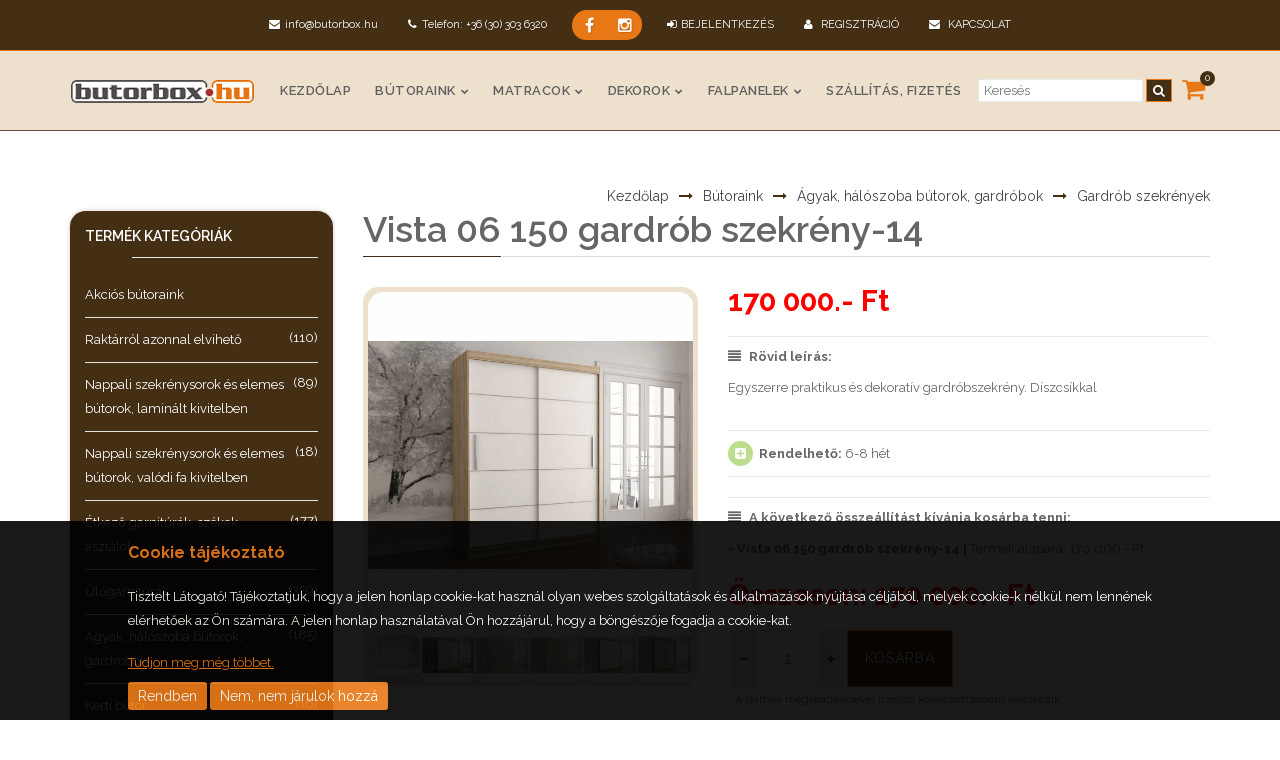

--- FILE ---
content_type: text/html; charset=UTF-8
request_url: https://butorbox.hu/termek/vista-06-gardrob/7200
body_size: 17909
content:
<!DOCTYPE html>
<html lang="hu">
	<head>
		<title>Vista 06 gardrób</title>
		<meta name="description" content="Bútorok széles választékban, országos házhoz szállítással, kedvező szállítási díjakkal. Online bútoráruházunkban kényelmesen, pár kattintással vásárolhat!" />
		<meta name="keywords" content="gardrób szekrény" />
		<meta charset="UTF-8" />
		<meta name="viewport" content="width=device-width, initial-scale=1, maximum-scale=1, user-scalable=no">
		<link rel="icon" type="image/png" href="/images/favicon.ico" />
		
		<meta property="og:image" content="http://butorbox.hu/webshop/products/getPicture/pid:7200/type:main/thumb:false/pictid:/main.webp" />		
		<meta property="og:title" content="Vista 06 gardrób" />
		<meta property="og:description" content="Bútorok széles választékban, országos házhoz szállítással, kedvező szállítási díjakkal. Online bútoráruházunkban kényelmesen, pár kattintással vásárolhat!" />
		<meta property="og:url" content="http://butorbox.hu/termek/vista-06-gardrob/7200" />
		
		<!-- CSS StyleSheets -->
		<link href='https://fonts.googleapis.com/css?family=Raleway:400,100,200,300,500,600,700,800,900' rel='stylesheet' type='text/css'>
		<link rel="stylesheet" href="/css/assets.css">
		
		<link rel="stylesheet" href="/css/style.css">
		<link id="theme_css" rel="stylesheet" href="/css/light.css">
		
		<!-- REVOLUTION SLIDER STYLES -->
		<link rel="stylesheet" href="/revolution/fonts/pe-icon-7-stroke/css/pe-icon-7-stroke.css" type="text/css">
		<link rel="stylesheet" href="/revolution/css/settings.css" type="text/css">
		<link rel="stylesheet" href="/revolution/css/layers.css" type="text/css">
		<link rel="stylesheet" href="/revolution/css/navigation.css" type="text/css">
		<!--[if lt IE 9]>
			<script type="text/javascript" src="/js/html5.js"></script>
		<![endif]-->
		
		<!-- Skin CSS file -->
		<link id="skin_css" rel="stylesheet" href="/css/skins/default.css">
		
		<link rel="stylesheet" type="text/css" href="/webshop/css/cart_interface.css"/>		
				
		<!-- Global site tag (gtag.js) - Google Analytics -->
		<script async src="https://www.googletagmanager.com/gtag/js?id=UA-150454742-1"></script>
		
		<script>
			window.dataLayer = window.dataLayer || [];
			function gtag(){dataLayer.push(arguments);}
			gtag('js', new Date());

			gtag('config', 'UA-150454742-1');
		</script>
	</head>
	
	<body>
		<!--FACEBOOK API code -->
<div id="fb-root"></div>
<script>(function(d, s, id) {
  var js, fjs = d.getElementsByTagName(s)[0];
  if (d.getElementById(id)) return;
  js = d.createElement(s); js.id = id;
  js.src = "//connect.facebook.net/hu_HU/sdk.js#xfbml=1&version=v2.6";
  fjs.parentNode.insertBefore(js, fjs);
}(document, 'script', 'facebook-jssdk'));</script>
<!-- API code end -->

<!--INSTAGRAM API code -->

<!-- API code end -->

		
		<div class="pageWrapper"			>
				
			<!-- top bar start -->
			<div class="top-bar main-bg">
				<div class="container">
					<div class="center-tbl">
						<ul class="top-info">
							<li><i class="fa fa-envelope"></i>info@butorbox.hu</li>
														<li><i class="fa fa-phone"></i>Telefon: 	+36 (30) 303 6320  </li>
						</ul>
						
						<ul class="social-list middle-ul alter-bg shape">  
															<li><a href="https://www.facebook.com/bellamo.butorhaz/?locale=hu_HU" target="_blank" class="fa fa-facebook"></a></li>
															<li><a href="https://www.instagram.com/bellamo.hu/?hl=hu" target="_blank" class="fa fa-instagram"></a></li>
													</ul>
						
						<ul class="top-menu">
															<li class="dropdown"><a href="#" class="shape" data-toggle="dropdown" aria-haspopup="true" aria-expanded="false" id="login-bx"><i class="fa fa-sign-in"></i>BEJELENTKEZÉS</a>
									<div class="dropdown-menu login-popup black-bg">
										<form action="/belepes" method="post" style="display: initial;">
										<p class="small">Üdvözöljük! Amennyiben Ön már regisztrált vásárlónk, itt jelenkezhet be:</p>
										<div class="login-controls">
											<div class="form-group">
												<input type="text" class="form-control" required="required" name="data[User][email]" placeholder="E-mail cím" />
											</div>
											<div class="form-group">
												<input type="password" class="form-control" required="required" name="data[User][password]" placeholder="Jelszó" />
											</div>
											<div class="form-group floated-controls">
												<a href="/belepes" >Elfelejtette jelszavát?</a>
											</div>
											<div>
												<button type="submit" class="btn main-bg">Belépés</button>
											</div>
										</div>
										</form>
									</div>
								</li>
								
								<li><a href="/regisztracio" class="shape"><i class="fa fa-user"></i> Regisztráció</a></li>
														
							<li><a href="/kapcsolat" class="shape"><i class="fa fa-envelope"></i> Kapcsolat</a></li>
						</ul>
					</div>
				</div>
			</div>
			<!-- top bar end -->
				
			<header class="top-head " data-sticky="true">
				<div class="container">
					<!-- Logo start -->
					<div class="logo">
						<a href="/"><img alt="Bútorbox logo" src="/images/logo.png" /></a>
					</div>
					<!-- Logo end -->
					
					<div class="f-right responsive-nav">
						<!-- top navigation menu start -->
						<div id="menu">
							<nav class="top-nav">
								<ul class="" ><li class="" ><a class="" href="/" >Kezdőlap</a></li><li class="hasChildren">
    <a href="/termekek">Bútoraink</a>
    <ul>
		<li><a href="/akcios-butoraink">Akciós bútoraink</a></li>
        							<li>
					<a href="/termekek/raktaron-levo-termekeink/134">Raktárról azonnal elvihető</a>
									</li>
			        							<li>
					<a href="/termekek/nappali-szekrenysorok-es-elemes-butorok-laminalt-kivitelben/23">Nappali szekrénysorok és elemes bútorok, laminált kivitelben</a>
											<ul>
															<li><a href="/termekek/keks-elemes-nappali-szekrenysor/303">Keks Elemes Nappali szekrénysor</a></li>
															<li><a href="/termekek/davos-elemes-nappali-szekrenysor/301">Davos Elemes Nappali Szekrénysor</a></li>
															<li><a href="/termekek/molto-elemes-nappali-szekrenysor/287">Molto elemes nappali szekrénysor</a></li>
															<li><a href="/termekek/fox-elemes-nappali-szekrenysor/288">Fox elemes nappali szekrénysor</a></li>
															<li><a href="/termekek/val-gardena-elemes-nappali-szekrenysor-/293">Val Gardena elemes nappali szekrénysor </a></li>
															<li><a href="/termekek/parii-elemes-nappali-szekrenysor/294">PARII elemes nappali szekrénysor</a></li>
															<li><a href="/termekek/candy-elemes-nappali-szekrenysor/295">Candy elemes nappali szekrénysor</a></li>
															<li><a href="/termekek/color-elemes-nappali-szekrenysor/307">Color Elemes Nappali szekrénysor</a></li>
															<li><a href="/termekek/sento-elemes-nappali-szekrenysor/314">Sento Elemes Nappali szekrénysor</a></li>
															<li><a href="/termekek/mono-elemes-nappali-szekrenysor/311">Mono Elemes Nappali szekrénysor</a></li>
															<li><a href="/termekek/nova-elemes-nappali-szekrenysor/313">Nova Elemes Nappali szekrénysor</a></li>
															<li><a href="/termekek/diamond-elemes-nappali-szekrenysor/308">Diamond Elemes Nappali szekrénysor</a></li>
															<li><a href="/termekek/harmony-elemes-nappali-szekrenysor/309">Harmony Elemes Nappali szekrénysor</a></li>
															<li><a href="/termekek/forest-elemes-nappali-szekrenysor/310">Forest Elemes Nappali szekrénysor</a></li>
															<li><a href="/termekek/angel-elemes-nappali-szekrenysor/289">Angel elemes nappali szekrénysor</a></li>
															<li><a href="/termekek/cortina-elemes-nappali-szekrenysor-/290">Cortina elemes nappali szekrénysor </a></li>
															<li><a href="/termekek/mossa-elemes-nappali-szekrenysor/291">Mossa elemes nappali szekrénysor</a></li>
															<li><a href="/termekek/melo-elemes-nappali-szekrenysor/292">Melo elemes nappali szekrénysor</a></li>
															<li><a href="/termekek/romero-elemes-butorcsalad/306">Romero elemes bútorcsalád</a></li>
															<li><a href="/termekek/dark-nappali-elemes-butor/296">Dark nappali elemes bútor</a></li>
															<li><a href="/termekek/nordi-elemes-butorcsalad/297">Nordi elemes bútorcsalád</a></li>
															<li><a href="/termekek/primo-elemes-nappali-butor/298">Primo elemes nappali bútor</a></li>
															<li><a href="/termekek/sky-nappali-elemes-butor/299">Sky nappali elemes bútor</a></li>
															<li><a href="/termekek/elemes-butorok-szekrenysorok/247">Elemes bútorok, szekrénysorok</a></li>
															<li><a href="/termekek/linate-elemes-nappali-szekrenysor/284">Linate elemes nappali szekrénysor</a></li>
															<li><a href="/termekek/lyon-elemes-nappaliszekrenysor/285">Lyon elemes nappaliszekrénysor</a></li>
															<li><a href="/termekek/summer-elemes-nappali-szekrenysor/286">Summer elemes nappali szekrénysor</a></li>
															<li><a href="/termekek/marsel-elemes-butorok/172">Marsel elemes bútorok</a></li>
															<li><a href="/termekek/sky-elemes-butorok/162">Sky elemes bútorok</a></li>
															<li><a href="/termekek/boho-elemes-nappali-szekrenysor/305">Boho Elemes Nappali szekrénysor</a></li>
															<li><a href="/termekek/tadeus-elemes-butorok/94">Tadeus elemes bútorok</a></li>
													</ul>
									</li>
			        							<li>
					<a href="/termekek/nappali-szekrenysorok-es-elemes-butorok-valodi-fa-kivitelben/139">Nappali szekrénysorok és elemes bútorok, valódi fa kivitelben</a>
											<ul>
															<li><a href="/termekek/komplett-szekrenysorok/140">Komplett szekrénysorok</a></li>
															<li><a href="/termekek/modena-elemes-butorok/248">Modena elemes bútorok</a></li>
															<li><a href="/termekek/aspen-elemes-butorok/151">Aspen elemes bútorok</a></li>
															<li><a href="/termekek/como-elemes-butorok/152">Como elemes bútorok</a></li>
															<li><a href="/termekek/florencja-elemes-butorok/153">Florencja elemes bútorok</a></li>
													</ul>
									</li>
			        							<li>
					<a href="/termekek/asztalok/2">Étkező garnitúrák, székek, asztalok</a>
											<ul>
															<li><a href="/termekek/etkezoszekek/267">Étkezőszékek</a></li>
															<li><a href="/termekek/rakasolhato-szekek/268">Rakásolható székek</a></li>
															<li><a href="/termekek//300"></a></li>
															<li><a href="/termekek/forgos-etkezoszek/302">Forgós étkezőszék</a></li>
															<li><a href="/termekek/etkezoasztalok/250">Étkezőasztalok</a></li>
															<li><a href="/termekek/etkezo-garniturak/13">Étkező garnitúrák</a></li>
															<li><a href="/termekek/tomorfa-szek-fa-szekek-favazas-szekek/10">Favázas székek</a></li>
															<li><a href="/termekek/barszek/11">Bárszékek</a></li>
															<li><a href="/termekek/talalo-szekrenyek-komplett-etkezok/53">Tálaló szekrények, komplett étkezők</a></li>
													</ul>
									</li>
			        							<li>
					<a href="/termekek/ulogarniturak/57">Ülőgarnitúrák</a>
											<ul>
															<li><a href="/termekek/cotta-valogatas/270">Cotta válogatás</a></li>
															<li><a href="/termekek/fotelek-hintaszekek-puffok-kiegeszitok/21">Fotelek, hintaszékek, puffok, kiegészítők</a></li>
															<li><a href="/termekek/fotelek-relax-fotelek-hintaszekek/12">Fotelek, relax fotelek, hintaszékek</a></li>
															<li><a href="/termekek/fotelagyak/59">Fotelágyak</a></li>
															<li><a href="/termekek/kanapek/19">Kanapék</a></li>
															<li><a href="/termekek/bor-ulogarniturak/58">Bőr ülőgarnitúrák</a></li>
															<li><a href="/termekek/sarok-ulogarniturak/20">Sarok ülőgarnitúrák</a></li>
															<li><a href="/termekek/u-alaku-ulogarniturak/56">"U" alakú ülőgarnitúrák</a></li>
															<li><a href="/termekek/ulogarniturak/18">Ülőgarnitúrák 1-2-3</a></li>
													</ul>
									</li>
			        							<li>
					<a href="/termekek/agyak-haloszoba-butorok-agyak-gardrobok-ejjeli-szekrenyek/40">Ágyak, hálószoba bútorok, gardróbok</a>
											<ul>
															<li><a href="/termekek/haloszoba-osszeallitas/180">Hálószoba összeállítás</a></li>
															<li><a href="/termekek/optima-elemes-gardrob-osszeallitas/239">Optima elemes gardrób összeállítás</a></li>
															<li><a href="/termekek/agyak-franciaagyak/16">Ágyak, franciaágyak</a></li>
															<li><a href="/termekek/agyracsok/47">Ágyrácsok</a></li>
															<li><a href="/termekek/heverok/17">Heverők</a></li>
															<li><a href="/termekek/gardrob-szekrenyek/43">Gardrób szekrények</a></li>
															<li><a href="/termekek/ejjeli-szekrenyek/63">Éjjeli szekrények</a></li>
															<li><a href="/termekek/corsica-haloszoba/91">Corsica hálószoba</a></li>
													</ul>
									</li>
			        							<li>
					<a href="/termekek/kerti-butorok/271">Kerti bútor</a>
											<ul>
															<li><a href="/termekek/kerti-asztalok/273">Kerti asztal</a></li>
															<li><a href="/termekek/kerti-szekek/274">Kerti székek</a></li>
															<li><a href="/termekek/kerti-kanape/275">Kerti kanapé</a></li>
															<li><a href="/termekek/kerti-kanape/276">Kerti kanapé</a></li>
															<li><a href="/termekek/kerti-fotel/277">Kerti fotel</a></li>
															<li><a href="/termekek/kerti-puff/278">Kerti puff</a></li>
															<li><a href="/termekek/kerti-napozoagy/279">Kerti napozóágy</a></li>
															<li><a href="/termekek/hintaagy-/280">Hintaágy</a></li>
															<li><a href="/termekek/fuggofotel/281">Függőfotel</a></li>
															<li><a href="/termekek/kerti-butor-szettek/272">Kerti bútor szettek</a></li>
													</ul>
									</li>
			        			        							<li>
					<a href="/termekek/irodai-es-vezetoi-forgo-szekek/49">Irodai bútorok</a>
											<ul>
															<li><a href="/termekek/vezetoi-forgo-szek/52">Vezetői forgó szék</a></li>
															<li><a href="/termekek/specialis-ulokekallaskonnyitok/181">Speciális ülőkék,álláskönnyítők</a></li>
															<li><a href="/termekek/irodai-forgo-szek/50">Irodai forgó szék</a></li>
															<li><a href="/termekek/targyalo-szek/51">Tárgyaló szék</a></li>
															<li><a href="/termekek/iroasztalok-szamitogepasztalok/65">Íróasztalok, számítógépasztalok</a></li>
													</ul>
									</li>
			        							<li>
					<a href="/termekek/gyerekbutorok/107">Gyerekbútorok</a>
											<ul>
															<li><a href="/termekek/carini-elemes-butor/312">Carini elemes bútor</a></li>
															<li><a href="/termekek/ifjusagi-es-gyermek-elemes-butorok/178">Ifjúsági és gyermek elemes bútorok</a></li>
															<li><a href="/termekek/gyerekszekek/109">Gyerekszékek</a></li>
															<li><a href="/termekek/gyerekasztalok/108">Gyerekasztalok</a></li>
															<li><a href="/termekek/cinderella-gyerekagy/102">Gyerekágyak</a></li>
													</ul>
									</li>
			        							<li>
					<a href="/termekek/kiegeszito-butorok-eloszobak-komodok-polcok-dohanyzoasztalok/25">Kiegészítő bútorok: előszobák, komódok, polcok, dohányzóasztalok</a>
											<ul>
															<li><a href="/termekek/padok/256">Padok</a></li>
															<li><a href="/termekek/puffok/257">Puffok</a></li>
															<li><a href="/termekek/cipotartok/104">Cipőtartók</a></li>
															<li><a href="/termekek/vitrinek/201">Vitrinek</a></li>
															<li><a href="/termekek/konyv-szekrenypolc/202">Könyv szekrény,polc</a></li>
															<li><a href="/termekek/ketajtos-szekreny/203">Kétajtós szekrény</a></li>
															<li><a href="/termekek/egyajtos-szekreny/204">Egyajtós szekrény</a></li>
															<li><a href="/termekek/sarokszekreny/205">Sarokszekrény</a></li>
															<li><a href="/termekek/fogasok/103">Fogasok</a></li>
															<li><a href="/termekek/eloszoba-butorok/64">Előszoba bútorok</a></li>
															<li><a href="/termekek/komodok/26">Komódok</a></li>
															<li><a href="/termekek/dohanyzoasztalok/27">Dohányzóasztalok</a></li>
															<li><a href="/termekek/tv-allvanyok/110">TV állványok</a></li>
															<li><a href="/termekek/polcok/41">Polcok</a></li>
															<li><a href="/termekek/terelvalasztok/106">Térelválasztók</a></li>
															<li><a href="/termekek/zsurkocsik/105">Zsúrkocsik</a></li>
															<li><a href="/termekek/viragtartok/111">Virágtartók</a></li>
															<li><a href="/termekek/bovitheto-fiokok/42">Bővíthető fiókok</a></li>
													</ul>
									</li>
			        							<li>
					<a href="/termekek/szonyeg/282">Szőnyeg</a>
									</li>
			        							<li>
					<a href="/termekek/kiallitott-butoraink/135">Kiállított bútoraink</a>
									</li>
			        							<li>
					<a href="/termekek/outlet/136">Outlet</a>
									</li>
			        			        			            </ul>
</li>

    <li>
        <a href="/termekek/matracok/77">Matracok</a>
                    <ul>
                                    <li><a href="/termekek/bonell-rugos-matracok/82">Bonell rugós matracok</a>
                                            </li>
                                    <li><a href="/termekek/taskarugos-matracok/83">Táskarugós matracok</a>
                                            </li>
                                    <li><a href="/termekek/hideghab-matracok/84">Hideg-hab matracok</a>
                                            </li>
                                    <li><a href="/termekek/latex-matracok/85">Latex matracok</a>
                                            </li>
                                    <li><a href="/termekek/fedomatracok/86">Fedőmatracok</a>
                                            </li>
                                    <li><a href="/termekek/parnak/87">Párnák</a>
                                            </li>
                                    <li><a href="/termekek/kiegeszitok/88">Kiegészítők</a>
                                            </li>
                            </ul>
            </li>
    <li>
        <a href="/termekek/dekorok/74">Dekorok</a>
                    <ul>
                                    <li><a href="/termekek/fem-falikepek/269">Fém faliképek</a>
                                            </li>
                                    <li><a href="/termekek/szonyegek/121">Szőnyegek</a>
                                                    <ul>
                                                                    <li>
										<a href="/termekek/szonyeg/283">Szőnyeg</a>
																			</li>
							                                       <li>
										<a href="/termekek/valodi-marhabor-szonyegek/164">Valódi bőr szőnyegek</a>
																			</li>
							                                       <li>
										<a href="/termekek/gyerek-szonyegek/165">Gyerek szőnyegek</a>
																			</li>
							                                       <li>
										<a href="/termekek/easy-clean-szonyegek/122">Easy Clean szőnyegek</a>
																			</li>
							                                       <li>
										<a href="/termekek/osszes-meret/163">Összes méret</a>
																			</li>
							                               </ul>
                                            </li>
                                    <li><a href="/termekek/fem-tablak/138">Fém táblák</a>
                                            </li>
                                    <li><a href="/termekek/tukrok/92">Tükrök</a>
                                            </li>
                            </ul>
            </li>
    <li>
        <a href="/termekek/falpanelek/100">Falpanelek</a>
                    <ul>
                                    <li><a href="/termekek/decowood--fa-falpanel/120">DecoWood / Fa falpanel</a>
                                            </li>
                                    <li><a href="/termekek/decospon--flock-falpanel/166">DecoSpon / Flock falpanel</a>
                                            </li>
                                    <li><a href="/termekek/decolam--laminalt-falpanel/167">DecoLam / Laminált falpanel</a>
                                            </li>
                                    <li><a href="/termekek/decotext--textil-falpanel/168">DecoText / Textil falpanel</a>
                                            </li>
                            </ul>
            </li>
<li class="" ><a class="" href="/vasarlasi-tajekoztato" >Szállítás, fizetés</a></li></ul>							</nav>

							<!-- top navigation menu end -->
								
							<div class="f-right">
								<div class="top-search vis-search">
	<form action="/webshop/products/applySearch" method="post">
		<input type="text" name="content" placeholder="Keresés" style="padding: 1px 5px;">
		<button class="main-bg main-border"><i class="fa fa-search"></i></button>
	</form>
</div>

<!--
<div class="top-search">
	<a href="#" class="main-color"><span class="fa fa-search"></span></a>
	<div class="search-box">
		<form action="/webshop/products/applySearch" method="post">
			<input type="text" name="data[content]" placeHolder="Keresett termék, kifejezés" />
		</form>
	</div>
</div>
-->
<div class="top-cart">
	<a href="#"><span class="fa fa-shopping-cart"></span><i class="cart-num main-bg white">0</i></a>
	
	<div class="cart-box">
		<div class="empty font-15 ">A kosár üres</div>
		
			</div>
</div>
							</div>
						</div>
					</div>
				</div>
			</header>
	 
			<div id="contentWrapper">
				
<div class="pageContent">
	<div class="section">
		<div class="container">
			<div class="row">
				<div class="clearfix"></div>							
				<div class="col-md-9 right-cell">
				    <div class="breadcrumbs breadcrumbs-on-view">
                        <a href="/">Kezdőlap</a><i class="fa fa-long-arrow-right main-color"></i><a href="/termekek">Bútoraink</a><i class="fa fa-long-arrow-right main-color"></i><a href="/termekek/agyak-haloszoba-butorok-agyak-gardrobok-ejjeli-szekrenyek/40">Ágyak, hálószoba bútorok, gardróbok</a><i class="fa fa-long-arrow-right main-color"></i><a href="/termekek/gardrob-szekrenyek/43">Gardrób szekrények</a>                    </div>
					
                    <div class="heading">
                         <h1 class="head-5" id="product-title">Vista 06 150 gardrób szekrény-14</h1>
                    </div>
					
					<div class="row">
						<div class="col-md-5">
							<div class="row">
								<div class="col-xs-12">
									<div class="product-img shape">
										<div class="product-zoom">
																							<div>
													<a class="zoom" href="/webshop/products/getPicture/pid:7200/type:all/thumb:false/pictid:25829/vista-06-gardrob.webp"><img class="new-angle" alt="Vista 06 150 gardrób szekrény-14" src="/webshop/products/getPicture/pid:7200/type:all/thumb:false/pictid:25829/vista-06-gardrob.webp" /></a>
												</div>
																							<div>
													<a class="zoom" href="/webshop/products/getPicture/pid:7200/type:all/thumb:false/pictid:25830/vista-06-gardrob.webp"><img class="new-angle" alt="Vista 06 150 gardrób szekrény-14" src="/webshop/products/getPicture/pid:7200/type:all/thumb:false/pictid:25830/vista-06-gardrob.webp" /></a>
												</div>
																							<div>
													<a class="zoom" href="/webshop/products/getPicture/pid:7200/type:all/thumb:false/pictid:25831/vista-06-gardrob.webp"><img class="new-angle" alt="Vista 06 150 gardrób szekrény-14" src="/webshop/products/getPicture/pid:7200/type:all/thumb:false/pictid:25831/vista-06-gardrob.webp" /></a>
												</div>
																							<div>
													<a class="zoom" href="/webshop/products/getPicture/pid:7200/type:all/thumb:false/pictid:25832/vista-06-gardrob.webp"><img class="new-angle" alt="Vista 06 150 gardrób szekrény-14" src="/webshop/products/getPicture/pid:7200/type:all/thumb:false/pictid:25832/vista-06-gardrob.webp" /></a>
												</div>
																							<div>
													<a class="zoom" href="/webshop/products/getPicture/pid:7200/type:all/thumb:false/pictid:25833/vista-06-gardrob.webp"><img class="new-angle" alt="Vista 06 150 gardrób szekrény-14" src="/webshop/products/getPicture/pid:7200/type:all/thumb:false/pictid:25833/vista-06-gardrob.webp" /></a>
												</div>
																							<div>
													<a class="zoom" href="/webshop/products/getPicture/pid:7200/type:all/thumb:false/pictid:25834/vista-06-gardrob.webp"><img class="new-angle" alt="Vista 06 150 gardrób szekrény-14" src="/webshop/products/getPicture/pid:7200/type:all/thumb:false/pictid:25834/vista-06-gardrob.webp" /></a>
												</div>
																					</div>
									</div>
									
																		
																	</div>
							</div>
							
							<div class="row">
								<div class="col-xs-12">
																	</div>
							</div>
						</div>
						
						<div class="col-md-7">
							<div class="product-specs price-block list-item">
								<div class="price-box">
									<span class="product-price">170 000.- Ft</span>
																	</div>
							</div>
							
															<div class="product-block list-item">
									<label class="control-label"><i class="fa fa-align-justify label-icon"></i>Rövid leírás:</label>
									<p>Egyszerre praktikus és dekoratív gardróbszekrény. Díszcsíkkal</p>
								</div>
														
														    <div class="product-block item-avl list-item">
																			<div class="success-box f-left"><i class="fa fa-plus-square"></i></div><span><b>Rendelhető:</b> 6-8 hét</span>
									                                </div>
                            
							<div class="product-specs product-block list-item">
															</div>
							
							<div class="list-item product-block item-add">
								<label class="control-label"><i class="fa fa-align-justify label-icon"></i>A következő összeállítást kívánja kosárba tenni:</label>
								
								<p>								
									<b>- Vista 06 150 gardrób szekrény-14 | </b> Termék alapára: 170 000.- Ft<br>
									
									<span id="priceList">
																			</span>
									
																	</p>
								
								<p class="product-price"><b>Összesen: </b><span id="fullPrice">170 000.- Ft</span></p>
								<div class="f-left add-items"><a href="#"><i class="fa fa-minus"></i></a></div>
								<div class="f-left"><input id="items-num" name="data[Cart][qty]" value="1" data-step="1" readonly /></div>
								<div class="f-left add-items"><a href="#"><i class="fa fa-plus"></i></a></div>
								<input type="hidden" id="unique_transport" value="0">
								<div class="f-left"><input type="submit" value="KOSÁRBA" id="addToCart" data-pid="7200" class="btn btn-lg add-cart main-bg"></div>
								<p class="f-left"><small>* A termék megrendelésével fizetési kötelezettségem keletkezik.</small></p>
							</div>
							
							<div class="list-item last-list">
								<p><div class="fb-like" data-href="http://butorbox.hu/termek/vista-06-gardrob/7200" data-layout="standard" data-action="like" data-size="small" data-show-faces="false" data-share="true"></div></p>	
							</div>
						</div>
					</div>
					
					<div class="clearfix"></div>
					
					<div class="col-md-12">
						<div class="row">
							<div class="tabs-style-bottomline">
									<ul class="nav nav-tabs" role="tablist">
										<li role="presentation" class="active"><a href="#u-1"><span><i class="fa fa-align-justify"></i>Termékleírás</span></a></li>
										<li role="presentation"><a href="#u-2"><span><i class="fa fa-truck"></i>Szállítás, fizetés</span></a></li>
										<li role="presentation"><a href="#u-3"><span><i class="fa fa-star"></i>Kérdése van?</span></a></li>
									</ul>
								<div class="tab-content">
									<div role="tabpanel" class="tab-pane fade in active" id="u-1">
										<div class="tab-pane fade in active" id="u-1">
<div class="tab-pane fade in active" id="u-1">
<div class="tab-pane fade in active" id="u-1">
<p>Egyszerre praktikus és dekoratív gardróbszekrény. Díszcsíkkal<br />
<strong><span style="color:#000000">Termék leírás</span>: </strong>Bútor lap korpusz és front<br />
                         Tolóajtós kivitel</p>

<p><strong>Mérete (Szé x Ma x Mé):</strong> 150 x 200 x 61 cm<br />
                                                                                </p>

<p><strong><span style="color:#000000">Rendelhető színek:</span> </strong><br />
<strong><span style="color:#000000">Korpusz:(</span></strong>oldal):fehér,sonoma,fekete<br />
<strong><span style="color:#000000">Front:</span></strong>(ajtó): fehér,sonoma</p>

<p>A belső elrendezése polcos akasztós</p>
</div>
</div>
</div>
									</div>
									
									<div role="tabpanel" class="tab-pane fade" id="u-2">
										<p><span style="font-size:18px">Szállítási díjak:</span></p>

<p>- Országos házhozszállítás: <strong>29.990.- Ft-tól</strong><br />
<br />
<span style="font-size:16px">Kedvezményes szállítás:</span></p>

<p>- Szeged: <strong>19.990.- Ft</strong></p>

<p><strong>A szállítás gyűjtőfuvarban történik hétköznap (a szállítás napját az adott területre történő szállítások határozzák meg).<br />
A szállítás házig történik, a megadott címen a bejárathoz legközelebbi szabályos parkolóhelyig! A bútor beszállításáról kérjük gondoskodni szíveskedjenek.</strong></p>

<p><strong>Szegeden</strong> helyszíni bútor összeszerelés, házba, lakásba beszállítás rendelhető:<br />
- Bútor összeszerelése:<br />
Nappali bútoroknál: <strong>Az eredeti ár 15%-a, minimum 20.000 Ft.</strong><br />
Gardrób szekrényeknél: <strong>Az eredeti ár 15%-a, minimum 30.000Ft.</strong><br />
Ülőgarnitúra-kanapé, csavaros szereléűnél: <strong>Az eredeti ár 15%-a, minimum 25.000Ft.</strong><br />
Ülőgarnitúra-kanapé, akasztós szereléűnél: <strong>Az eredeti ár 8%-a, minimum 15.000Ft.</strong><br />
Falraszerelés segédanyaggal együtt: <strong>2.500 Ft / furat, minimum 10.000Ft.</strong><br />
- Házba való bevitel: <strong>8.000.- Ft</strong><br />
- Lakásba való beszállítás:<br />
2. emelet felett emeletenként <strong>+3.000.- Ft</strong></p>

<p><span style="font-size:18px">Fizetés módja:</span></p>

<p>A megrendelés leadása után egy díjbekérőt küldünk a teljes összeg 10%-áról.<br />
A 10% foglalót átutalással van lehetőség kifizetni, vagy banki pénztári befizetéssel, amelynek banki adminisztrációs költsége +500 Ft, illetve személyesen Szegedi üzetünkben készpénzben vagy bankkártyával.<br />
A megrendelés a foglaló befizetése után él.</p>

<p>A fennmaradó összeget kiszállítás esetén a termék átvételekor készpénzben van lehetőség kifizetni.<br />
Üzletünkben való átvétel esetén a fenmmaradó összeget készpénzben vagy bankkártyával tudják kifizetni.<br />
<br />
A megrendelt bútorokat 2 hétig díjmentesen tároljuk, a 2 hét eltelte után a <strong>tárolási díj az áru értékének 0,8%-a, minden megkezdett héten.</strong></p>
									</div>
									
									<div role="tabpanel" class="tab-pane fade" id="u-3">
										<div class="reviews">
											
											<div class="padding-vertical-10">
												
											</div>
											<form action="/kapcsolat" method="post" class="leave-comment contact-form">
												<input type="hidden" name="data[Contact][subject]" value="Kérdés termékkel kapcsolatban">
												<input type="hidden" name="data[Contact][product]" value="Vista 06 150 gardrób szekrény-14">
												<input type="hidden" name="data[Contact][link]" value="http://butorbox.hu/termek/vista-06-gardrob/7200">
												<h5 class="dark-color"><i class="fa fa-pencil main-color head-icon"></i>Kérdése van a termékkel kapcsolatban? Küldjön üzenetet:</h5>
												<div class="form-input">
													<label>Név<span class="red">*</span></label><input type="text" name="data[Contact][name]" class="form-control" required>
												</div>
												<div class="form-input">
													<label>E-mail<span class="red">*</span></label><input type="email" name="data[Contact][email]" class="form-control" required>
												</div>
												<div class="form-input">
													<label>Üzenet<span class="red">*</span></label>
													<textarea class="txt-box textArea" name="data[Contact][message]" cols="40" rows="7" id="messageTxt" spellcheck="true" required></textarea>
												</div>
												<div class="captcha-product">
                                                    <script src='https://www.google.com/recaptcha/api.js'></script><div class="g-recaptcha" data-sitekey="6Ld_nB4UAAAAAKQhIqltJHCuHOzsOopttK9O0nh7"></div>                                                </div>
												<div class="button-group">
													<input type="submit" class="btn btn-md main-bg" value="Küldés">
												</div>
											</form>
										</div>
									</div>
								</div>
							</div>
						</div>
					</div>
					
					<div class="clearfix"></div>
					<div class="padding-vertical-30">
						<div class="divider centered"><i class="fa fa-sun-o"></i></div>
					</div>
																<div class="heading">
							<h3 class="uppercase head-5 bold"><span class="main-color">Hasonló </span>Termékek</h3>
						</div>
						<div class="row">
															<a href="/termek/effect-ef320-gardrobszekreny/4232">
									<div class="col-md-4 shop-item">
										<div class="item-box shape">
																																	<div class="item-img">
												<img class="img-resp" alt="Effect EF-3-200 gardróbszekrény 21" src="/webshop/products/getPicture/pid:4232/type:list/thumb:true/pictid:/list.webp">
											</div>
											<h3 class="item-title">Effect EF-3-200 gardróbszekrény 21</h3>
											<div class="item-details">
												<div class="item-price">
																											<ins>208 800.- Ft</ins>
																										167 100.- Ft												</div>
												
												<div class="text-center margin-top-10">
													<a href="/termek/effect-ef320-gardrobszekreny/4232" class="btn btn-xs main-bg">Részletek</a>
												</div>
											</div>
										</div>
									</div>
								</a>
															<a href="/termek/dakota-203-gardrobszekreny-–-modern-toloajtos-ruhasszekreny-tagas-taroloval/2225">
									<div class="col-md-4 shop-item">
										<div class="item-box shape">
																																	<div class="item-img">
												<img class="img-resp" alt="Dakota  203 gardróbszekrény -14" src="/webshop/products/getPicture/pid:2225/type:list/thumb:true/pictid:/list.webp">
											</div>
											<h3 class="item-title">Dakota  203 gardróbszekrény -14</h3>
											<div class="item-details">
												<div class="item-price">
																										239 800.- Ft												</div>
												
												<div class="text-center margin-top-10">
													<a href="/termek/dakota-203-gardrobszekreny-–-modern-toloajtos-ruhasszekreny-tagas-taroloval/2225" class="btn btn-xs main-bg">Részletek</a>
												</div>
											</div>
										</div>
									</div>
								</a>
															<a href="/termek/bastia-250-gardrobszekreny-–-tagas-modern-toloajtos-ruhasszekreny-250-cm-szelessegben/3589">
									<div class="col-md-4 shop-item">
										<div class="item-box shape">
																																	<div class="item-img">
												<img class="img-resp" alt="Bastia 250 gardróbszekrény -14 " src="/webshop/products/getPicture/pid:3589/type:list/thumb:true/pictid:/list.webp">
											</div>
											<h3 class="item-title">Bastia 250 gardróbszekrény -14 </h3>
											<div class="item-details">
												<div class="item-price">
																										299 800.- Ft												</div>
												
												<div class="text-center margin-top-10">
													<a href="/termek/bastia-250-gardrobszekreny-–-tagas-modern-toloajtos-ruhasszekreny-250-cm-szelessegben/3589" class="btn btn-xs main-bg">Részletek</a>
												</div>
											</div>
										</div>
									</div>
								</a>
													</div>
									</div>

				<aside class="col-md-3">
					<ul class="sidebar_widgets">
						<li class="widget widget-categories shape">
	<h4 class="widget-head main-color">Termék kategóriák</h4>
	<div class="widget-content">
		<ul>
			<ul class="categories level_0" id="accordion"><li class="category" data-pcid=""><a href="/akcios-butoraink"><p>Akciós bútoraink</p></a></li><li class="category" data-pcid="134"><a href="/termekek/raktaron-levo-termekeink/134"><p>Raktárról azonnal elvihető</p></a><span>(110)</span></li><li class="category" data-pcid="23"><a href="#sub_of_23" data-toggle="collapse" data-parent="#collapse"><p>Nappali szekrénysorok és elemes bútorok, laminált kivitelben</p></a><span>(89)</span><ul class="collapse level_1" id="sub_of_23"><li class="sub-category" data-pcid="303"><a href="/termekek/keks-elemes-nappali-szekrenysor/303"><p>Keks Elemes Nappali szekrénysor</p></a></li><li class="sub-category" data-pcid="301"><a href="/termekek/davos-elemes-nappali-szekrenysor/301"><p>Davos Elemes Nappali Szekrénysor</p></a></li><li class="sub-category" data-pcid="287"><a href="/termekek/molto-elemes-nappali-szekrenysor/287"><p>Molto elemes nappali szekrénysor</p></a></li><li class="sub-category" data-pcid="288"><a href="/termekek/fox-elemes-nappali-szekrenysor/288"><p>Fox elemes nappali szekrénysor</p></a></li><li class="sub-category" data-pcid="293"><a href="/termekek/val-gardena-elemes-nappali-szekrenysor-/293"><p>Val Gardena elemes nappali szekrénysor </p></a></li><li class="sub-category" data-pcid="294"><a href="/termekek/parii-elemes-nappali-szekrenysor/294"><p>PARII elemes nappali szekrénysor</p></a></li><li class="sub-category" data-pcid="295"><a href="/termekek/candy-elemes-nappali-szekrenysor/295"><p>Candy elemes nappali szekrénysor</p></a></li><li class="sub-category" data-pcid="307"><a href="/termekek/color-elemes-nappali-szekrenysor/307"><p>Color Elemes Nappali szekrénysor</p></a></li><li class="sub-category" data-pcid="314"><a href="/termekek/sento-elemes-nappali-szekrenysor/314"><p>Sento Elemes Nappali szekrénysor</p></a></li><li class="sub-category" data-pcid="311"><a href="/termekek/mono-elemes-nappali-szekrenysor/311"><p>Mono Elemes Nappali szekrénysor</p></a></li><li class="sub-category" data-pcid="313"><a href="/termekek/nova-elemes-nappali-szekrenysor/313"><p>Nova Elemes Nappali szekrénysor</p></a></li><li class="sub-category" data-pcid="308"><a href="/termekek/diamond-elemes-nappali-szekrenysor/308"><p>Diamond Elemes Nappali szekrénysor</p></a></li><li class="sub-category" data-pcid="309"><a href="/termekek/harmony-elemes-nappali-szekrenysor/309"><p>Harmony Elemes Nappali szekrénysor</p></a></li><li class="sub-category" data-pcid="310"><a href="/termekek/forest-elemes-nappali-szekrenysor/310"><p>Forest Elemes Nappali szekrénysor</p></a></li><li class="sub-category" data-pcid="289"><a href="/termekek/angel-elemes-nappali-szekrenysor/289"><p>Angel elemes nappali szekrénysor</p></a></li><li class="sub-category" data-pcid="290"><a href="/termekek/cortina-elemes-nappali-szekrenysor-/290"><p>Cortina elemes nappali szekrénysor </p></a></li><li class="sub-category" data-pcid="291"><a href="/termekek/mossa-elemes-nappali-szekrenysor/291"><p>Mossa elemes nappali szekrénysor</p></a></li><li class="sub-category" data-pcid="292"><a href="/termekek/melo-elemes-nappali-szekrenysor/292"><p>Melo elemes nappali szekrénysor</p></a></li><li class="sub-category" data-pcid="306"><a href="/termekek/romero-elemes-butorcsalad/306"><p>Romero elemes bútorcsalád</p></a></li><li class="sub-category" data-pcid="296"><a href="/termekek/dark-nappali-elemes-butor/296"><p>Dark nappali elemes bútor</p></a></li><li class="sub-category" data-pcid="297"><a href="/termekek/nordi-elemes-butorcsalad/297"><p>Nordi elemes bútorcsalád</p></a></li><li class="sub-category" data-pcid="298"><a href="/termekek/primo-elemes-nappali-butor/298"><p>Primo elemes nappali bútor</p></a></li><li class="sub-category" data-pcid="299"><a href="/termekek/sky-nappali-elemes-butor/299"><p>Sky nappali elemes bútor</p></a></li><li class="sub-category" data-pcid="247"><a href="/termekek/elemes-butorok-szekrenysorok/247"><p>Elemes bútorok, szekrénysorok</p></a><span>(55)</span></li><li class="sub-category" data-pcid="284"><a href="/termekek/linate-elemes-nappali-szekrenysor/284"><p>Linate elemes nappali szekrénysor</p></a></li><li class="sub-category" data-pcid="285"><a href="/termekek/lyon-elemes-nappaliszekrenysor/285"><p>Lyon elemes nappaliszekrénysor</p></a><span>(1)</span></li><li class="sub-category" data-pcid="286"><a href="/termekek/summer-elemes-nappali-szekrenysor/286"><p>Summer elemes nappali szekrénysor</p></a></li><li class="sub-category" data-pcid="172"><a href="/termekek/marsel-elemes-butorok/172"><p>Marsel elemes bútorok</p></a><span>(5)</span></li><li class="sub-category" data-pcid="162"><a href="/termekek/sky-elemes-butorok/162"><p>Sky elemes bútorok</p></a></li><li class="sub-category" data-pcid="305"><a href="/termekek/boho-elemes-nappali-szekrenysor/305"><p>Boho Elemes Nappali szekrénysor</p></a></li><li class="sub-category" data-pcid="94"><a href="/termekek/tadeus-elemes-butorok/94"><p>Tadeus elemes bútorok</p></a></li></ul></li><li class="category" data-pcid="139"><a href="#sub_of_139" data-toggle="collapse" data-parent="#collapse"><p>Nappali szekrénysorok és elemes bútorok, valódi fa kivitelben</p></a><span>(18)</span><ul class="collapse level_1" id="sub_of_139"><li class="sub-category" data-pcid="140"><a href="/termekek/komplett-szekrenysorok/140"><p>Komplett szekrénysorok</p></a><span>(13)</span></li><li class="sub-category" data-pcid="248"><a href="/termekek/modena-elemes-butorok/248"><p>Modena elemes bútorok</p></a><span>(3)</span></li><li class="sub-category" data-pcid="151"><a href="/termekek/aspen-elemes-butorok/151"><p>Aspen elemes bútorok</p></a></li><li class="sub-category" data-pcid="152"><a href="/termekek/como-elemes-butorok/152"><p>Como elemes bútorok</p></a><span>(1)</span></li><li class="sub-category" data-pcid="153"><a href="/termekek/florencja-elemes-butorok/153"><p>Florencja elemes bútorok</p></a></li></ul></li><li class="category" data-pcid="2"><a href="#sub_of_2" data-toggle="collapse" data-parent="#collapse"><p>Étkező garnitúrák, székek, asztalok</p></a><span>(177)</span><ul class="collapse level_1" id="sub_of_2"><li class="sub-category" data-pcid="250"><a href="#sub_of_250" data-toggle="collapse" data-parent="#collapse"><p>Étkezőasztalok</p></a><span>(221)</span><ul class="collapse level_2" id="sub_of_250"><li class="sub-category" data-pcid="265"><a href="/termekek/fix-etkezoasztalok/265"><p>Fix étkezőasztalok</p></a><span>(93)</span></li><li class="sub-category" data-pcid="266"><a href="/termekek/nyithato-etkezoasztalok/266"><p>Nyitható étkezőasztalok</p></a><span>(128)</span></li></ul></li><li class="sub-category" data-pcid="267"><a href="/termekek/etkezoszekek/267"><p>Étkezőszékek</p></a><span>(75)</span></li><li class="sub-category" data-pcid="268"><a href="/termekek/rakasolhato-szekek/268"><p>Rakásolható székek</p></a><span>(3)</span></li><li class="sub-category" data-pcid="300"><a href="/termekek//300"><p></p></a></li><li class="sub-category" data-pcid="302"><a href="/termekek/forgos-etkezoszek/302"><p>Forgós étkezőszék</p></a></li><li class="sub-category" data-pcid="13"><a href="/termekek/etkezo-garniturak/13"><p>Étkező garnitúrák</p></a><span>(33)</span></li><li class="sub-category" data-pcid="10"><a href="/termekek/tomorfa-szek-fa-szekek-favazas-szekek/10"><p>Favázas székek</p></a><span>(29)</span></li><li class="sub-category" data-pcid="11"><a href="/termekek/barszek/11"><p>Bárszékek</p></a><span>(35)</span></li><li class="sub-category" data-pcid="53"><a href="/termekek/talalo-szekrenyek-komplett-etkezok/53"><p>Tálaló szekrények, komplett étkezők</p></a></li></ul></li><li class="category" data-pcid="57"><a href="#sub_of_57" data-toggle="collapse" data-parent="#collapse"><p>Ülőgarnitúrák</p></a><span>(359)</span><ul class="collapse level_1" id="sub_of_57"><li class="sub-category" data-pcid="270"><a href="/termekek/cotta-valogatas/270"><p>Cotta válogatás</p></a></li><li class="sub-category" data-pcid="21"><a href="/termekek/fotelek-hintaszekek-puffok-kiegeszitok/21"><p>Fotelek, hintaszékek, puffok, kiegészítők</p></a><span>(66)</span></li><li class="sub-category" data-pcid="12"><a href="/termekek/fotelek-relax-fotelek-hintaszekek/12"><p>Fotelek, relax fotelek, hintaszékek</p></a><span>(105)</span></li><li class="sub-category" data-pcid="59"><a href="/termekek/fotelagyak/59"><p>Fotelágyak</p></a><span>(6)</span></li><li class="sub-category" data-pcid="19"><a href="/termekek/kanapek/19"><p>Kanapék</p></a><span>(66)</span></li><li class="sub-category" data-pcid="58"><a href="/termekek/bor-ulogarniturak/58"><p>Bőr ülőgarnitúrák</p></a><span>(9)</span></li><li class="sub-category" data-pcid="20"><a href="/termekek/sarok-ulogarniturak/20"><p>Sarok ülőgarnitúrák</p></a><span>(59)</span></li><li class="sub-category" data-pcid="56"><a href="/termekek/u-alaku-ulogarniturak/56"><p>"U" alakú ülőgarnitúrák</p></a><span>(9)</span></li><li class="sub-category" data-pcid="18"><a href="/termekek/ulogarniturak/18"><p>Ülőgarnitúrák 1-2-3</p></a><span>(39)</span></li></ul></li><li class="category" data-pcid="40"><a href="#sub_of_40" data-toggle="collapse" data-parent="#collapse"><p>Ágyak, hálószoba bútorok, gardróbok</p></a><span>(185)</span><ul class="collapse level_1" id="sub_of_40"><li class="sub-category" data-pcid="180"><a href="/termekek/haloszoba-osszeallitas/180"><p>Hálószoba összeállítás</p></a></li><li class="sub-category" data-pcid="239"><a href="/termekek/optima-elemes-gardrob-osszeallitas/239"><p>Optima elemes gardrób összeállítás</p></a></li><li class="sub-category" data-pcid="16"><a href="/termekek/agyak-franciaagyak/16"><p>Ágyak, franciaágyak</p></a><span>(87)</span></li><li class="sub-category" data-pcid="47"><a href="/termekek/agyracsok/47"><p>Ágyrácsok</p></a></li><li class="sub-category" data-pcid="17"><a href="/termekek/heverok/17"><p>Heverők</p></a><span>(22)</span></li><li class="sub-category" data-pcid="43"><a href="/termekek/gardrob-szekrenyek/43"><p>Gardrób szekrények</p></a><span>(62)</span></li><li class="sub-category" data-pcid="63"><a href="/termekek/ejjeli-szekrenyek/63"><p>Éjjeli szekrények</p></a><span>(14)</span></li><li class="sub-category" data-pcid="91"><a href="/termekek/corsica-haloszoba/91"><p>Corsica hálószoba</p></a></li></ul></li><li class="category" data-pcid="271"><a href="#sub_of_271" data-toggle="collapse" data-parent="#collapse"><p>Kerti bútor</p></a><span>(16)</span><ul class="collapse level_1" id="sub_of_271"><li class="sub-category" data-pcid="273"><a href="/termekek/kerti-asztalok/273"><p>Kerti asztal</p></a><span>(2)</span></li><li class="sub-category" data-pcid="274"><a href="/termekek/kerti-szekek/274"><p>Kerti székek</p></a><span>(3)</span></li><li class="sub-category" data-pcid="275"><a href="/termekek/kerti-kanape/275"><p>Kerti kanapé</p></a><span>(1)</span></li><li class="sub-category" data-pcid="276"><a href="/termekek/kerti-kanape/276"><p>Kerti kanapé</p></a></li><li class="sub-category" data-pcid="277"><a href="/termekek/kerti-fotel/277"><p>Kerti fotel</p></a><span>(2)</span></li><li class="sub-category" data-pcid="278"><a href="/termekek/kerti-puff/278"><p>Kerti puff</p></a></li><li class="sub-category" data-pcid="279"><a href="/termekek/kerti-napozoagy/279"><p>Kerti napozóágy</p></a></li><li class="sub-category" data-pcid="280"><a href="/termekek/hintaagy-/280"><p>Hintaágy</p></a><span>(1)</span></li><li class="sub-category" data-pcid="281"><a href="/termekek/fuggofotel/281"><p>Függőfotel</p></a><span>(1)</span></li><li class="sub-category" data-pcid="272"><a href="/termekek/kerti-butor-szettek/272"><p>Kerti bútor szettek</p></a><span>(6)</span></li></ul></li><li class="category" data-pcid="77"><a href="#sub_of_77" data-toggle="collapse" data-parent="#collapse"><p>Matracok</p></a><span>(16)</span><ul class="collapse level_1" id="sub_of_77"><li class="sub-category" data-pcid="82"><a href="/termekek/bonell-rugos-matracok/82"><p>Bonell rugós matracok</p></a></li><li class="sub-category" data-pcid="83"><a href="/termekek/taskarugos-matracok/83"><p>Táskarugós matracok</p></a><span>(1)</span></li><li class="sub-category" data-pcid="84"><a href="/termekek/hideghab-matracok/84"><p>Hideg-hab matracok</p></a><span>(14)</span></li><li class="sub-category" data-pcid="85"><a href="/termekek/latex-matracok/85"><p>Latex matracok</p></a></li><li class="sub-category" data-pcid="86"><a href="/termekek/fedomatracok/86"><p>Fedőmatracok</p></a></li><li class="sub-category" data-pcid="87"><a href="/termekek/parnak/87"><p>Párnák</p></a></li><li class="sub-category" data-pcid="88"><a href="/termekek/kiegeszitok/88"><p>Kiegészítők</p></a><span>(1)</span></li></ul></li><li class="category" data-pcid="49"><a href="#sub_of_49" data-toggle="collapse" data-parent="#collapse"><p>Irodai bútorok</p></a><span>(269)</span><ul class="collapse level_1" id="sub_of_49"><li class="sub-category" data-pcid="52"><a href="/termekek/vezetoi-forgo-szek/52"><p>Vezetői forgó szék</p></a><span>(68)</span></li><li class="sub-category" data-pcid="181"><a href="/termekek/specialis-ulokekallaskonnyitok/181"><p>Speciális ülőkék,álláskönnyítők</p></a></li><li class="sub-category" data-pcid="50"><a href="/termekek/irodai-forgo-szek/50"><p>Irodai forgó szék</p></a><span>(120)</span></li><li class="sub-category" data-pcid="51"><a href="/termekek/targyalo-szek/51"><p>Tárgyaló szék</p></a><span>(49)</span></li><li class="sub-category" data-pcid="65"><a href="/termekek/iroasztalok-szamitogepasztalok/65"><p>Íróasztalok, számítógépasztalok</p></a><span>(32)</span></li></ul></li><li class="category" data-pcid="107"><a href="#sub_of_107" data-toggle="collapse" data-parent="#collapse"><p>Gyerekbútorok</p></a><span>(37)</span><ul class="collapse level_1" id="sub_of_107"><li class="sub-category" data-pcid="178"><a href="#sub_of_178" data-toggle="collapse" data-parent="#collapse"><p>Ifjúsági és gyermek elemes bútorok</p></a><span>(3)</span><ul class="collapse level_2" id="sub_of_178"><li class="sub-category" data-pcid="315"><a href="/termekek/gumi-elemes-ifjusagi-butorcsalad/315"><p>Gumi elemes ifjusági bútorcsalád</p></a></li><li class="sub-category" data-pcid="316"><a href="/termekek/werso-elemes-ifjusagi-butorcsalad/316"><p>Werso elemes ifjusági bútorcsalád</p></a></li></ul></li><li class="sub-category" data-pcid="312"><a href="/termekek/carini-elemes-butor/312"><p>Carini elemes bútor</p></a></li><li class="sub-category" data-pcid="109"><a href="/termekek/gyerekszekek/109"><p>Gyerekszékek</p></a><span>(20)</span></li><li class="sub-category" data-pcid="108"><a href="/termekek/gyerekasztalok/108"><p>Gyerekasztalok</p></a><span>(7)</span></li><li class="sub-category" data-pcid="102"><a href="/termekek/cinderella-gyerekagy/102"><p>Gyerekágyak</p></a><span>(7)</span></li></ul></li><li class="category" data-pcid="25"><a href="#sub_of_25" data-toggle="collapse" data-parent="#collapse"><p>Kiegészítő bútorok: előszobák, komódok, polcok, dohányzóasztalok</p></a><span>(301)</span><ul class="collapse level_1" id="sub_of_25"><li class="sub-category" data-pcid="104"><a href="/termekek/cipotartok/104"><p>Cipőtartók</p></a><span>(18)</span></li><li class="sub-category" data-pcid="201"><a href="/termekek/vitrinek/201"><p>Vitrinek</p></a><span>(10)</span></li><li class="sub-category" data-pcid="202"><a href="/termekek/konyv-szekrenypolc/202"><p>Könyv szekrény,polc</p></a><span>(4)</span></li><li class="sub-category" data-pcid="203"><a href="/termekek/ketajtos-szekreny/203"><p>Kétajtós szekrény</p></a><span>(8)</span></li><li class="sub-category" data-pcid="204"><a href="/termekek/egyajtos-szekreny/204"><p>Egyajtós szekrény</p></a><span>(5)</span></li><li class="sub-category" data-pcid="205"><a href="/termekek/sarokszekreny/205"><p>Sarokszekrény</p></a><span>(2)</span></li><li class="sub-category" data-pcid="256"><a href="/termekek/padok/256"><p>Padok</p></a><span>(9)</span></li><li class="sub-category" data-pcid="257"><a href="/termekek/puffok/257"><p>Puffok</p></a><span>(8)</span></li><li class="sub-category" data-pcid="103"><a href="/termekek/fogasok/103"><p>Fogasok</p></a><span>(22)</span></li><li class="sub-category" data-pcid="64"><a href="/termekek/eloszoba-butorok/64"><p>Előszoba bútorok</p></a><span>(8)</span></li><li class="sub-category" data-pcid="26"><a href="/termekek/komodok/26"><p>Komódok</p></a><span>(33)</span></li><li class="sub-category" data-pcid="27"><a href="/termekek/dohanyzoasztalok/27"><p>Dohányzóasztalok</p></a><span>(130)</span></li><li class="sub-category" data-pcid="110"><a href="/termekek/tv-allvanyok/110"><p>TV állványok</p></a><span>(13)</span></li><li class="sub-category" data-pcid="41"><a href="/termekek/polcok/41"><p>Polcok</p></a><span>(22)</span></li><li class="sub-category" data-pcid="106"><a href="/termekek/terelvalasztok/106"><p>Térelválasztók</p></a><span>(6)</span></li><li class="sub-category" data-pcid="105"><a href="/termekek/zsurkocsik/105"><p>Zsúrkocsik</p></a><span>(1)</span></li><li class="sub-category" data-pcid="111"><a href="/termekek/viragtartok/111"><p>Virágtartók</p></a></li><li class="sub-category" data-pcid="42"><a href="/termekek/bovitheto-fiokok/42"><p>Bővíthető fiókok</p></a><span>(2)</span></li></ul></li><li class="category" data-pcid="282"><a href="/termekek/szonyeg/282"><p>Szőnyeg</p></a></li><li class="category" data-pcid="135"><a href="/termekek/kiallitott-butoraink/135"><p>Kiállított bútoraink</p></a><span>(44)</span></li><li class="category" data-pcid="136"><a href="/termekek/outlet/136"><p>Outlet</p></a><span>(20)</span></li><li class="category" data-pcid="74"><a href="#sub_of_74" data-toggle="collapse" data-parent="#collapse"><p>Dekorok</p></a><span>(121)</span><ul class="collapse level_1" id="sub_of_74"><li class="sub-category" data-pcid="121"><a href="#sub_of_121" data-toggle="collapse" data-parent="#collapse"><p>Szőnyegek</p></a><span>(40)</span><ul class="collapse level_2" id="sub_of_121"><li class="sub-category" data-pcid="164"><a href="/termekek/valodi-marhabor-szonyegek/164"><p>Valódi bőr szőnyegek</p></a></li><li class="sub-category" data-pcid="165"><a href="/termekek/gyerek-szonyegek/165"><p>Gyerek szőnyegek</p></a></li><li class="sub-category" data-pcid="283"><a href="/termekek/szonyeg/283"><p>Szőnyeg</p></a><span>(21)</span></li><li class="sub-category" data-pcid="122"><a href="/termekek/easy-clean-szonyegek/122"><p>Easy Clean szőnyegek</p></a><span>(19)</span></li><li class="sub-category" data-pcid="163"><a href="/termekek/osszes-meret/163"><p>Összes méret</p></a></li></ul></li><li class="sub-category" data-pcid="138"><a href="/termekek/fem-tablak/138"><p>Fém táblák</p></a><span>(96)</span></li><li class="sub-category" data-pcid="269"><a href="/termekek/fem-falikepek/269"><p>Fém faliképek</p></a><span>(3)</span></li><li class="sub-category" data-pcid="92"><a href="/termekek/tukrok/92"><p>Tükrök</p></a><span>(22)</span></li></ul></li><li class="category" data-pcid="100"><a href="#sub_of_100" data-toggle="collapse" data-parent="#collapse"><p>Falpanelek</p></a><span>(21)</span><ul class="collapse level_1" id="sub_of_100"><li class="sub-category" data-pcid="120"><a href="/termekek/decowood--fa-falpanel/120"><p>DecoWood / Fa falpanel</p></a></li><li class="sub-category" data-pcid="166"><a href="/termekek/decospon--flock-falpanel/166"><p>DecoSpon / Flock falpanel</p></a><span>(1)</span></li><li class="sub-category" data-pcid="167"><a href="/termekek/decolam--laminalt-falpanel/167"><p>DecoLam / Laminált falpanel</p></a><span>(9)</span></li><li class="sub-category" data-pcid="168"><a href="/termekek/decotext--textil-falpanel/168"><p>DecoText / Textil falpanel</p></a><span>(11)</span></li></ul></li></ul>		</ul>
	</div>
</li>
						<li class="widget w-recent-posts shape sale-widget">
							<h4 class="widget-head"><span class="main-color">Legutóbb nézett </span>Termékeink</h4>
							<div class="widget-content">
								<ul>
																			<li>
											<div class="post-img">
												<img src="/webshop/products/getPicture/pid:7200/type:list/thumb:true/pictid:/list.webp" alt="Vista 06 150 gardrób szekrény-14" style="height: 40px !important; width: 40px !important;">
											</div>
											<div class="widget-post-info">
												<h5>
													<a href="/termek/vista-06-gardrob/7200">Vista 06 150 gardrób szekrény-14</a>
												</h5>
												
											</div>
										</li>
																	</ul>
							</div>
						</li>
						<li class="widget shape">
    <div class="widget-content">
                    <a class="banner-img" href="https://butorbox.hu/vasarlasi-tajekoztato"><img alt="Szállítás" src="/images/sliders/screenshot294_20250106_095950.webp" /></a>
                    <a class="banner-img" href="https://butorbox.hu/hir/akcios-katalogusok/7 "><img alt="Bútor katalógusok" src="/images/sliders/butorkatalogusok20190520133739_20190701_111423.webp" /></a>
            </div>
</li>
<li class="widget w-recent-posts shape sale-widget">
	<h4 class="widget-head"><span class="main-color">Népszerű </span>Termékeink</h4>
	<div class="widget-content">
		<ul>
							<li>
					<div class="post-img">
						<img src="/webshop/products/getPicture/pid:3525/type:list/thumb:true/pictid:/list.webp" style="height: 40px !important;width: 40px !important;" alt="Manchester tömör tölgyfa asztal - 28">
					</div>
					<div class="widget-post-info">
						<h5>
							<a href="/termek/manchester-tomor-tolgyfaasztal/3525">Manchester tömör tölgyfa asztal - 28</a>
						</h5>
					</div>
				</li>
							<li>
					<div class="post-img">
						<img src="/webshop/products/getPicture/pid:1781/type:list/thumb:true/pictid:/list.webp" style="height: 40px !important;width: 40px !important;" alt="Tokyo szék+ tipusú lábbal - 37">
					</div>
					<div class="widget-post-info">
						<h5>
							<a href="/termek/tokyo-szek/1781">Tokyo szék+ tipusú lábbal - 37</a>
						</h5>
					</div>
				</li>
							<li>
					<div class="post-img">
						<img src="/webshop/products/getPicture/pid:6154/type:list/thumb:true/pictid:/list.webp" style="height: 40px !important;width: 40px !important;" alt="Richmond asztal-28">
					</div>
					<div class="widget-post-info">
						<h5>
							<a href="/termek/tomor-fa-asztal-richmond/6154">Richmond asztal-28</a>
						</h5>
					</div>
				</li>
							<li>
					<div class="post-img">
						<img src="/webshop/products/getPicture/pid:1768/type:list/thumb:true/pictid:/list.webp" style="height: 40px !important;width: 40px !important;" alt="Alberta szék - 37">
					</div>
					<div class="widget-post-info">
						<h5>
							<a href="/termek/alberta-szek/1768">Alberta szék - 37</a>
						</h5>
					</div>
				</li>
							<li>
					<div class="post-img">
						<img src="/webshop/products/getPicture/pid:59/type:list/thumb:true/pictid:/list.webp" style="height: 40px !important;width: 40px !important;" alt="Leeds tömör tölgyfa asztal - 28">
					</div>
					<div class="widget-post-info">
						<h5>
							<a href="/termek/leeds-tomor-tolgyfaasztal/59">Leeds tömör tölgyfa asztal - 28</a>
						</h5>
					</div>
				</li>
					</ul>
	</div>
</li><li class="widget search-widget shape">
	<h4 class="widget-head"><span class="main-color"></span> Hírlevél</h4>
	<div class="widget-content">
		<form action="/app/subscribe" method="post">
			<input type="text" name="email" id="t2-search" class="txt-box" placeholder="E-mail cím" required="required" />
			<button type="submit" class="btn main-bg shape new-angle">OK</button>
		</form>
	</div>
</li><li class="widget w-recent-posts shape">
	<h4 class="widget-head"><span class="main-color">Hírek </span>érdekességek</h4>
	<div class="widget-content">
		<ul>
							<li>
					<div class="post-img">
						<a href="/hir/salone-internazionale-del-mobile-milano-2023/25">
							<img src="/images/sbpictures/join_us_every_end_of_the_week_20230612_161330.png" alt="Salone Internazionale del Mobile Milano 2023">
						</a>
					</div>
					<div class="widget-post-info">
						<h5><a href="/hir/salone-internazionale-del-mobile-milano-2023/25">Salone Internazionale del Mobile Milano 2023</a></h5>
						<div class="meta">
							<span><i class="fa fa-clock-o"></i>2023. 04. 23.</span>
						</div>
					</div>
				</li>
							<li>
					<div class="post-img">
						<a href="/hir/miert-nem-lehet-egy-minosegi-garnitura-olcso/21">
							<img src="/images/sbpictures/garniturapenz_20200902_104101.jpg" alt="Miért nem lehet egy minőségi garnitúra olcsó?">
						</a>
					</div>
					<div class="widget-post-info">
						<h5><a href="/hir/miert-nem-lehet-egy-minosegi-garnitura-olcso/21">Miért nem lehet egy minőségi garnitúra olcsó?</a></h5>
						<div class="meta">
							<span><i class="fa fa-clock-o"></i>2020. 09. 02.</span>
						</div>
					</div>
				</li>
							<li>
					<div class="post-img">
						<a href="/hir/10-meglepo-teny-a-butorokrol--ii-resz/20">
							<img src="/images/sbpictures/szekverseny_20200817_145958.jpg" alt="10 szórakoztató és meglepő tény a bútorokról - II rész">
						</a>
					</div>
					<div class="widget-post-info">
						<h5><a href="/hir/10-meglepo-teny-a-butorokrol--ii-resz/20">10 szórakoztató és meglepő tény a bútorokról - II rész</a></h5>
						<div class="meta">
							<span><i class="fa fa-clock-o"></i>2020. 08. 17.</span>
						</div>
					</div>
				</li>
							<li>
					<div class="post-img">
						<a href="/hir/a-kulcs-a-legjobb-irodai-szek-kivalasztasahoz/19">
							<img src="/images/sbpictures/kenyelem_20200723_114406.jpg" alt="A kulcs a legjobb irodai szék kiválasztásához">
						</a>
					</div>
					<div class="widget-post-info">
						<h5><a href="/hir/a-kulcs-a-legjobb-irodai-szek-kivalasztasahoz/19">A kulcs a legjobb irodai szék kiválasztásához</a></h5>
						<div class="meta">
							<span><i class="fa fa-clock-o"></i>2020. 07. 23.</span>
						</div>
					</div>
				</li>
							<li>
					<div class="post-img">
						<a href="/hir/szinek-a-gyerekszobaban/18">
							<img src="/images/sbpictures/zoldszobak_20200721_112505.jpg" alt="Színek a gyerekszobában">
						</a>
					</div>
					<div class="widget-post-info">
						<h5><a href="/hir/szinek-a-gyerekszobaban/18">Színek a gyerekszobában</a></h5>
						<div class="meta">
							<span><i class="fa fa-clock-o"></i>2020. 07. 21.</span>
						</div>
					</div>
				</li>
							<li>
					<div class="post-img">
						<a href="/hir/a-fa-asztal-vedelme/17">
							<img src="/images/sbpictures/takaritas_20200713_111606.jpg" alt="A fa asztal védelme">
						</a>
					</div>
					<div class="widget-post-info">
						<h5><a href="/hir/a-fa-asztal-vedelme/17">A fa asztal védelme</a></h5>
						<div class="meta">
							<span><i class="fa fa-clock-o"></i>2020. 07. 13.</span>
						</div>
					</div>
				</li>
							<li>
					<div class="post-img">
						<a href="/hir/gyerekbiztos-lakas-tippek/16">
							<img src="/images/sbpictures/gyerekborito_20200615_120837.jpg" alt="Gyerekbiztos lakás tippek">
						</a>
					</div>
					<div class="widget-post-info">
						<h5><a href="/hir/gyerekbiztos-lakas-tippek/16">Gyerekbiztos lakás tippek</a></h5>
						<div class="meta">
							<span><i class="fa fa-clock-o"></i>2020. 06. 15.</span>
						</div>
					</div>
				</li>
							<li>
					<div class="post-img">
						<a href="/hir/a-kerekasztal-eleganciaja--51-erv/15">
							<img src="/images/sbpictures/kerekasztal_20200611_132808.jpg" alt="A kerekasztal eleganciája - 5+1 érv">
						</a>
					</div>
					<div class="widget-post-info">
						<h5><a href="/hir/a-kerekasztal-eleganciaja--51-erv/15">A kerekasztal eleganciája - 5+1 érv</a></h5>
						<div class="meta">
							<span><i class="fa fa-clock-o"></i>2020. 06. 12.</span>
						</div>
					</div>
				</li>
							<li>
					<div class="post-img">
						<a href="/hir/szovetek-fertotlenitese/14">
							<img src="/images/sbpictures/virusszovet_20200609_133551.jpg" alt="Szövetek fertőtlenítése">
						</a>
					</div>
					<div class="widget-post-info">
						<h5><a href="/hir/szovetek-fertotlenitese/14">Szövetek fertőtlenítése</a></h5>
						<div class="meta">
							<span><i class="fa fa-clock-o"></i>2020. 06. 09.</span>
						</div>
					</div>
				</li>
							<li>
					<div class="post-img">
						<a href="/hir/matracvalasztas-okosan--10--1-tipp/13">
							<img src="/images/sbpictures/kutyus_20200528_144254.jpg" alt="Matrac válaszás okosan - 10 +1 tipp">
						</a>
					</div>
					<div class="widget-post-info">
						<h5><a href="/hir/matracvalasztas-okosan--10--1-tipp/13">Matrac válaszás okosan - 10 +1 tipp</a></h5>
						<div class="meta">
							<span><i class="fa fa-clock-o"></i>2020. 05. 28.</span>
						</div>
					</div>
				</li>
					</ul>
	</div>
</li>					</ul>
				</aside>
			</div>
		</div>
	</div>
</div>			</div>
	  
			<!-- Footer start -->
			<footer id="footWrapper" class="footer-4">
				<div class="footer-top">
					<div class="container">
						<div class="row">
							
						</div>
					</div>
				</div>
				<div class="footer-middle">
					<div class="container">
						<div class="row">
							
							<!-- main menu footer cell start -->
							<div class="col-md-3 first">
								<h3>Oldaltérkép</h3>
								<ul class="menu-widget">
																			<li><a href="/">Kezdőlap</a></li>
																			<li><a href="/termekek">Bútoraink</a></li>
																			<li><a href="/hirek">Hírek, érdekességek</a></li>
																			<li><a href="/vasarlasi-tajekoztato">Teljesítési és szállítási feltételek</a></li>
																			<li><a href="/altalanos-szerzodesi-feltetelek">Általános Szerződési Feltételek</a></li>
																			<li><a href="/adatkezelesi-tajekoztato">Adatkezelési tájékoztató</a></li>
																			<li><a href="/cookie-tajekoztato">Cookie tájékoztató</a></li>
																			<li><a href="/kosar/attekintes">Kosár</a></li>
																			<li><a href="/kapcsolat">Kapcsolat</a></li>
																	</ul>
							</div>
							<!-- main menu footer cell start -->
							
							<!-- Recent Posts footer cell start -->
<div class="col-md-3">
	<h3>Legfrissebb hírek</h3>
	<div class="recent-posts-footer">
		<ul>
							<li>
					<div class="post-img">
						<img src="/images/sbpictures/join_us_every_end_of_the_week_20230612_161330.png" alt="Salone Internazionale del Mobile Milano 2023">
					</div>
					<div class="widget-post-info">
						<h4>
							<a href="/hir/salone-internazionale-del-mobile-milano-2023/25">
								Salone Internazionale del Mobile Milano 2023							</a>
						</h4>
						<div class="meta">
							<span><i class="fa fa-clock-o"></i>2023. 04. 23.</span>
						</div>
					</div>
				</li>
							<li>
					<div class="post-img">
						<img src="/images/sbpictures/garniturapenz_20200902_104101.jpg" alt="Miért nem lehet egy minőségi garnitúra olcsó?">
					</div>
					<div class="widget-post-info">
						<h4>
							<a href="/hir/miert-nem-lehet-egy-minosegi-garnitura-olcso/21">
								Miért nem lehet egy minőségi garnitúra olcsó?							</a>
						</h4>
						<div class="meta">
							<span><i class="fa fa-clock-o"></i>2020. 09. 02.</span>
						</div>
					</div>
				</li>
							<li>
					<div class="post-img">
						<img src="/images/sbpictures/szekverseny_20200817_145958.jpg" alt="10 szórakoztató és meglepő tény a bútorokról - II rész">
					</div>
					<div class="widget-post-info">
						<h4>
							<a href="/hir/10-meglepo-teny-a-butorokrol--ii-resz/20">
								10 szórakoztató és meglepő tény a bútorokról - II rész							</a>
						</h4>
						<div class="meta">
							<span><i class="fa fa-clock-o"></i>2020. 08. 17.</span>
						</div>
					</div>
				</li>
							<li>
					<div class="post-img">
						<img src="/images/sbpictures/kenyelem_20200723_114406.jpg" alt="A kulcs a legjobb irodai szék kiválasztásához">
					</div>
					<div class="widget-post-info">
						<h4>
							<a href="/hir/a-kulcs-a-legjobb-irodai-szek-kivalasztasahoz/19">
								A kulcs a legjobb irodai szék kiválasztásához							</a>
						</h4>
						<div class="meta">
							<span><i class="fa fa-clock-o"></i>2020. 07. 23.</span>
						</div>
					</div>
				</li>
							<li>
					<div class="post-img">
						<img src="/images/sbpictures/zoldszobak_20200721_112505.jpg" alt="Színek a gyerekszobában">
					</div>
					<div class="widget-post-info">
						<h4>
							<a href="/hir/szinek-a-gyerekszobaban/18">
								Színek a gyerekszobában							</a>
						</h4>
						<div class="meta">
							<span><i class="fa fa-clock-o"></i>2020. 07. 21.</span>
						</div>
					</div>
				</li>
							<li>
					<div class="post-img">
						<img src="/images/sbpictures/takaritas_20200713_111606.jpg" alt="A fa asztal védelme">
					</div>
					<div class="widget-post-info">
						<h4>
							<a href="/hir/a-fa-asztal-vedelme/17">
								A fa asztal védelme							</a>
						</h4>
						<div class="meta">
							<span><i class="fa fa-clock-o"></i>2020. 07. 13.</span>
						</div>
					</div>
				</li>
					</ul>
	</div>
</div>
<!-- Recent Posts footer cell start -->							
							<!-- Useful Links footer cell start -->
							<div class="col-md-3">
								<h3>Népszerű címkék</h3>
								<ul class="tags">
																												<li class="shape sm"><a href="/kereses/content:étkező%20bútor" >Étkező bútor</a></li>
																			<li class="shape sm"><a href="/kereses/content:szék" >Székek</a></li>
																			<li class="shape sm"><a href="/kereses/content:asztal" >Asztalok</a></li>
																			<li class="shape sm"><a href="/kereses/content:szekrénysor" >Szekrénysorok</a></li>
																			<li class="shape sm"><a href="/kereses/content:TV%20állvány" >TV állványok</a></li>
																			<li class="shape sm"><a href="/kereses/content:nappali%bútor" >Nappali bútor</a></li>
																			<li class="shape sm"><a href="/kereses/content:kiegészítő%bútor" >Kiegészítő bútorok</a></li>
																			<li class="shape sm"><a href="/kereses/content:franciaágy" >Franciaágyak</a></li>
																			<li class="shape sm"><a href="/kereses/content:gradrób" >Gardróbok</a></li>
																			<li class="shape sm"><a href="/kereses/content:ülőgarnitúra" >Ülőgarnitúrák</a></li>
																			<li class="shape sm"><a href="/kereses/content:gyerek%bútor" >Gyerek bútor</a></li>
																	</ul>
								
							</div>
							<!-- Useful Links footer cell start -->
							
							<!-- Tags Cloud footer cell start -->
							<div class="col-md-3 last contact-widget">
								<h3>Elérhetőségek</h3>
								<ul class="details">
									<li><i class="fa fa-map-marker shape sm"></i><span>H-6728 Szeged, Dorozsmai út 14.</span></li>
									<li><i class="fa fa-envelope shape sm"></i><span>info@butorbox.hu</span></li>
									<li><i class="fa fa-phone shape sm"></i><span>	+36 (30) 303 6320  </span></li>
								</ul>
								
								<ul class="social-list clearfix">
																			<li><a title="Facebook" data-toggle="tooltip" data-placement="top" target="_blank" href="https://www.facebook.com/bellamo.butorhaz/?locale=hu_HU" class="fa fa-facebook shape sm">Facebook</a></li>
																			<li><a title="Instagram" data-toggle="tooltip" data-placement="top" target="_blank" href="https://www.instagram.com/bellamo.hu/?hl=hu" class="fa fa-instagram shape sm">Instagram</a></li>
																		
									<li><a href="//awstudio.hu" data-toggle="tooltip" data-placement="top" target="_blank" class="shape sm" title="Created by AW Studio"><img src="/images/aw.png" alt="AW Studio"></a></li>
								</ul>
								
								<p class="margin-top-10 font-15">Munkatársainkat a <a href="https://hu.jooble.org/%C3%A1ll%C3%A1s-asztalos" target="_blank" class="heavy-font">jooble</a> segítségével találjuk meg.</p>
							</div>
						</div>
					</div>	
				</div>
								
				<!-- footer bottom bar start -->
				<div class="footer-bottom">
					<div class="container">
						<div class="row">
							<!-- footer copyrights left cell -->
							<div class="copyrights">www.butorbox.hu <b class="footer_color">DecoCenter Kft.</b> © 2016. Minden jog fenntartva.</div>
						</div>
					</div>
				</div>
				<!-- footer bottom bar end -->
				
			</footer>
			<!-- Footer end -->
		</div>
		
					<div class="cookie_box">
				<div class="cookie_text">
					<p class="cookie_cim">Cookie tájékoztató</p>
					<p>Tisztelt Látogató! Tájékoztatjuk, hogy a jelen honlap cookie-kat használ olyan webes szolgáltatások és alkalmazások nyújtása céljából, melyek cookie-k nélkül nem lennének elérhetőek az Ön számára. A jelen honlap használatával Ön hozzájárul, hogy a böngészője fogadja a cookie-kat.</p>
					<a href="/cookie-tajekoztato" class="cookie_link">Tudjon meg még többet.</a>
				</div>
				
				<div class="cookie_button" id="approveCookie">Rendben</div>
				<div class="cookie_button" id="notApproveCookie">Nem, nem járulok hozzá</div>
			</div>
					
		<!-- Back to top Link -->
		<a id="to-top"><span class="fa fa-chevron-up shape main-bg"></span></a>

		<!-- Load JS plugins file -->
		<script type="text/javascript" src="/js/assets.min.js"></script>
		
		<!-- SLIDER REVOLUTION  -->
		<script type="text/javascript" src="/revolution/js/jquery.themepunch.tools.min.js"></script>
		<script type="text/javascript" src="/revolution/js/jquery.themepunch.revolution.min.js"></script>

		<script type="text/javascript">
			var tpj=jQuery;			
			var revapi4;
			tpj(window).load(function() {
				if(tpj("#slider").revolution == undefined){
					revslider_showDoubleJqueryError("#slider");
				}else{
					revapi4 = tpj("#slider").show().revolution({
						sliderType:"standard",
						jsFileLocation:"/revolution/js/",
						sliderLayout:"fullwidth",
						dottedOverlay:"none",
						delay:9000,
						navigation: {
							keyboardNavigation:"off",
							keyboard_direction: "horizontal",
							mouseScrollNavigation:"off",
							onHoverStop:"off",
							touch:{
								touchenabled:"on",
								swipe_threshold: 75,
								swipe_min_touches: 1,
								swipe_direction: "horizontal",
								drag_block_vertical: false
							}
							,
							arrows: {
								style:"zeus",
								enable:true,
								hide_onmobile:true,
								hide_under:600,
								hide_onleave:true,
								hide_delay:200,
								hide_delay_mobile:1200,
								tmp:'<div class="tp-title-wrap">  	<div class="tp-arr-imgholder"></div> </div>',
								left: {
									h_align:"left",
									v_align:"center",
									h_offset:30,
									v_offset:0
								},
								right: {
									h_align:"right",
									v_align:"center",
									h_offset:30,
									v_offset:0
								}
							}
						},
						viewPort: {
							enable:true,
							outof:"pause",
							visible_area:"80%"
						},
						responsiveLevels:[1170,1024,778,480],
						gridwidth:[1170,1024,778,480],
						gridheight:[500,500,400,400],
						lazyType:"none",
						parallax: {
							type:"mouse",
							origo:"slidercenter",
							speed:2000,
							levels:[2,3,4,5,6,7,12,16,10,50],
						},
						shadow:0,
						spinner:"off",
						stopLoop:"off",
						stopAfterLoops:-1,
						stopAtSlide:-1,
						hideTimerBar:'on',
						shuffle:"off",
						autoHeight:"off",
						hideThumbsOnMobile:"off",
						hideSliderAtLimit:0,
						hideCaptionAtLimit:0,
						hideAllCaptionAtLilmit:0,
						debugMode:false,
						fallbacks: {
							simplifyAll:"off",
							nextSlideOnWindowFocus:"off",
							disableFocusListener:false,
						}
					});
					
					revapi4.bind("revolution.slide.onchange",function (e,data) {
					if($('.top-head').hasClass('transparent') || $('.top-head').hasClass('boxed-transparent')){
						if($('#slider_wrapper ul > li').eq(data.slideIndex-1).hasClass('dark') ){
							$('.top-head').removeClass('not-dark');
							$('.top-head').addClass('dark');
							var logo = $('.logo').find('img').attr('src').replace("logo.png", "logo-light.png");
							$('.logo').find('img').attr('src',logo);
						} else {
							$('.top-head').removeClass('dark');
							$('.top-head').addClass('not-dark');
							var logo = $('.logo').find('img').attr('src').replace("logo-light.png", "logo.png");
							$('.logo').find('img').attr('src',logo);
						}
						if($('.top-head').hasClass('sticky-nav')){
							var logo = $('.logo').find('img').attr('src').replace("logo-light.png", "logo.png");
							$('.logo').find('img').attr('src',logo);
						}
					}
				});
				
				}
			});	/*ready*/
		</script>

		<!-- general script file -->
		<script type="text/javascript" src="/js/script_v1.js"></script>
		<script type="text/javascript" src="/js/engine_basics.js"></script>

		<script type="text/javascript" src="/webshop/js/product_core.js"></script>
		<script type="text/javascript">
			$(document).ready(function() {
				$('.category a').each(function() {
					if(window.location.href.indexOf($(this).attr('href')) != -1 || $('.navi').find('a:last').attr('href') == $(this).attr('href')) {
						var node = $(this).parent();
						do {

							if(node.prop('tagName') == 'LI'){
								node.children().each(function(){
								$(this).children('a').removeClass('current-cat');
								});
								node.children('a').addClass('current-cat');
								node.children('ul').removeClass('collapse');
								node.children().trigger('click');
							}
							node = node.parent();

						} while(!node.hasClass('level_0'));
					}
				});

				if(document.location.pathname == "/"){
					$(".top-nav ul li a").parent().first().addClass("active");
				}else{
					$(".top-nav ul li a").each(function(){
						$(this).removeClass("active");
						if(window.location.href.indexOf($(this).attr('href'))!=-1)
							if($(this).attr('href')!= "/")
								$(this).parent().addClass("active");
					});
				}
				
				$('.hasChildren>a').one('click', false);
				
				$('.hasChildren>a').on('click', function(){
					$(this).next('ul').addClass('collapse in');
				});

				$('.flash-modal-trigger').trigger('click');
				
				$('#copyTr2B').copyTr2B();
				$('#copyTr2B').copyTr2B('Customer');
				
				$('#approveCookie').click(function(){
					$.get('/app/approveCookie');
					$('.cookie_box').slideUp();
				});
				
				$('#notApproveCookie').click(function(){
					$('.cookie_box').slideUp();
				});
				
				$(document).on('change', '#CustomerTrCounty', function(){
					$('#CustomerBCounty').val($('#CustomerTrCounty').val());
				});

				$('#UserProfileTrCounty').change(function(){
					$('#UserProfileBCounty').val($('#UserProfileTrCounty').val());
				});
				
				if(window.innerWidth <= '992'){
					var top = 20;
					$('.basic.pictogram.view:not(.first-pictogram)').each(function(){
						$(this).animate({top: '-='+ top +'px'}, 0);
						top += 20;
					});
				}
			});

			$(document).on('click', '.remove-item', function(event) {
				$.post('/webshop/cart/execute/itemid:' + $(this).data('id') + '/command:del', function(){
					$.post('/webshop/cart/refreshCart', function(data){
						$('#cartTable').replaceWith(data);
						if(!$('.cartProduct').length)
							location.reload();
					});
					$.post('/webshop/cart/refreshCartSidebar', function(data){
						$('.top-cart').replaceWith(data);
					});
				});
			});
			
			$(document).on('click', '.qty', function(event) {
				$.post('/webshop/cart/execute/itemid:' + $(this).data('id') + '/command:qty/param:' + $(this).data('value'), function(){
					$.post('/webshop/cart/refreshCart', function(data){
						$('#cartTable').replaceWith(data);
					});
					$.post('/webshop/cart/refreshCartSidebar', function(data){
						$('.top-cart').replaceWith(data);
					});
				});
			});
			
			$('#transportationSelector').change(function() {
				$('#paymentSelector option:first-child').html('Kérem, várjon...');
				if($(this).val() != '')
					$.post('/webshop/cart/getPaymentOptions', {selectedTransportation: $(this).val()}, function(data) {
						$('#paymentSelector').parent().replaceWith(data);
					});
			});
			
			$('input[type=radio][name=copytrb]').change(function(){
				if($('input[type=radio][name=copytrb]:checked').val() == 1)
					$('.billing-data').slideDown();
				else
					$('.billing-data').slideUp();
			});
			
			$('#DiscountCheckoutForm').on('submit', function(event) {
				event.preventDefault();
				$.post('/webshop/cart/execute/command:dc', $(this).serialize(), function(data){
					if(data == '1'){
						$('.coupon').hide();
						
						$.post('/app/popUp', {msg: 'A megadott kedvezménykód érvényes, kedvezményét láthatja a kosárban!', title: 'Siker!'}, function(data){
							$('body').append(data);
							$('.flash-modal-trigger').click();
						});
						
						$.post('/webshop/cart/refreshCart', function(data){
							$('#cartTable').replaceWith(data);
						});
						
						$.post('/webshop/cart/execute/command:info/price:rawprice', function(info){
							$('.raw').html(info);
						});
						
						$.post('/webshop/cart/execute/command:info/price:transportprice', function(info){
							if(info > 0){
								$('.transport').html(info);
								$('.transport').parent().parent().parent().slideDown();
							}else
								$('.transport').parent().parent().parent().slideUp();
						});
						
						$.post('/webshop/cart/execute/command:info/price:fullprice', function(info){
							$('.full').html(info);
						});
					}
					else{
						$.post('/app/popUp', {msg: 'A megadott kedvezménykód érvénytelen!', title: 'Hiba!'}, function(data){
							$('body').append(data);
							$('.flash-modal-trigger').click();
						});
					}
				});
			});
			
			$('.copy-form').submit(function(event){
				$('.copy-form input').each(function(){
					if($(this).val() == '' && $(this).data('required') == 'required'){
						$.post('/app/popUp', {msg: 'A megadott adatok hiányosak!', title: 'Hiba!'}, function(data){
							$('body').append(data);
							$('.flash-modal-trigger').click();
						});
						
						event.preventDefault();
						return false;
					}else{
						if($(this).attr('id') == 'UserEmail'){
							if(!isValidEmailAddress($(this).val())){
								$.post('/app/popUp', {msg: 'A megadott e-mail cím helytelen!', title: 'Hiba!'}, function(data){
									$('body').append(data);
									$('.flash-modal-trigger').click();
								});
								
								event.preventDefault();
								return false;
							}
						}
						
						if($(this).attr('id') == 'UserPassword'){
							var password = $('.copy-form').find('#UserPassword');
							var passconfirm = $('.copy-form').find('#UserPasswordConf');
				
							if(password.val() != passconfirm.val()){
								$.post('/app/popUp', {msg: 'Jelszó és megerősítése nem egyezik!', title: 'Hiba!'}, function(data){
									$('body').append(data);
									$('.flash-modal-trigger').click();
								});
								
								event.preventDefault();
								return false;
							}
						}
					}
				});
			});
			
			$('.pw-form').submit(function(event){
				var password = $(this).find('#UserPassword');
				var passconfirm = $(this).find('#UserPasswordConf');
	
				if(password.val() != passconfirm.val()){
					$.post('/app/popUp', {msg: 'Jelszó és megerősítése nem egyezik!', title: 'Hiba!'}, function(data){
						$('body').append(data);
						$('.flash-modal-trigger').click();
					});
					
					event.preventDefault();
					return false;
				}
			});
			
			$(document).on('hidden.bs.modal', '#flash-modal', function(event){
				$('.flash-modal-trigger').remove();
				$('#flash-modal').remove();
			});
		</script>
	</body>
</html>

--- FILE ---
content_type: text/html; charset=utf-8
request_url: https://www.google.com/recaptcha/api2/anchor?ar=1&k=6Ld_nB4UAAAAAKQhIqltJHCuHOzsOopttK9O0nh7&co=aHR0cHM6Ly9idXRvcmJveC5odTo0NDM.&hl=en&v=TkacYOdEJbdB_JjX802TMer9&size=normal&anchor-ms=20000&execute-ms=15000&cb=tkqruwjado0r
body_size: 46327
content:
<!DOCTYPE HTML><html dir="ltr" lang="en"><head><meta http-equiv="Content-Type" content="text/html; charset=UTF-8">
<meta http-equiv="X-UA-Compatible" content="IE=edge">
<title>reCAPTCHA</title>
<style type="text/css">
/* cyrillic-ext */
@font-face {
  font-family: 'Roboto';
  font-style: normal;
  font-weight: 400;
  src: url(//fonts.gstatic.com/s/roboto/v18/KFOmCnqEu92Fr1Mu72xKKTU1Kvnz.woff2) format('woff2');
  unicode-range: U+0460-052F, U+1C80-1C8A, U+20B4, U+2DE0-2DFF, U+A640-A69F, U+FE2E-FE2F;
}
/* cyrillic */
@font-face {
  font-family: 'Roboto';
  font-style: normal;
  font-weight: 400;
  src: url(//fonts.gstatic.com/s/roboto/v18/KFOmCnqEu92Fr1Mu5mxKKTU1Kvnz.woff2) format('woff2');
  unicode-range: U+0301, U+0400-045F, U+0490-0491, U+04B0-04B1, U+2116;
}
/* greek-ext */
@font-face {
  font-family: 'Roboto';
  font-style: normal;
  font-weight: 400;
  src: url(//fonts.gstatic.com/s/roboto/v18/KFOmCnqEu92Fr1Mu7mxKKTU1Kvnz.woff2) format('woff2');
  unicode-range: U+1F00-1FFF;
}
/* greek */
@font-face {
  font-family: 'Roboto';
  font-style: normal;
  font-weight: 400;
  src: url(//fonts.gstatic.com/s/roboto/v18/KFOmCnqEu92Fr1Mu4WxKKTU1Kvnz.woff2) format('woff2');
  unicode-range: U+0370-0377, U+037A-037F, U+0384-038A, U+038C, U+038E-03A1, U+03A3-03FF;
}
/* vietnamese */
@font-face {
  font-family: 'Roboto';
  font-style: normal;
  font-weight: 400;
  src: url(//fonts.gstatic.com/s/roboto/v18/KFOmCnqEu92Fr1Mu7WxKKTU1Kvnz.woff2) format('woff2');
  unicode-range: U+0102-0103, U+0110-0111, U+0128-0129, U+0168-0169, U+01A0-01A1, U+01AF-01B0, U+0300-0301, U+0303-0304, U+0308-0309, U+0323, U+0329, U+1EA0-1EF9, U+20AB;
}
/* latin-ext */
@font-face {
  font-family: 'Roboto';
  font-style: normal;
  font-weight: 400;
  src: url(//fonts.gstatic.com/s/roboto/v18/KFOmCnqEu92Fr1Mu7GxKKTU1Kvnz.woff2) format('woff2');
  unicode-range: U+0100-02BA, U+02BD-02C5, U+02C7-02CC, U+02CE-02D7, U+02DD-02FF, U+0304, U+0308, U+0329, U+1D00-1DBF, U+1E00-1E9F, U+1EF2-1EFF, U+2020, U+20A0-20AB, U+20AD-20C0, U+2113, U+2C60-2C7F, U+A720-A7FF;
}
/* latin */
@font-face {
  font-family: 'Roboto';
  font-style: normal;
  font-weight: 400;
  src: url(//fonts.gstatic.com/s/roboto/v18/KFOmCnqEu92Fr1Mu4mxKKTU1Kg.woff2) format('woff2');
  unicode-range: U+0000-00FF, U+0131, U+0152-0153, U+02BB-02BC, U+02C6, U+02DA, U+02DC, U+0304, U+0308, U+0329, U+2000-206F, U+20AC, U+2122, U+2191, U+2193, U+2212, U+2215, U+FEFF, U+FFFD;
}
/* cyrillic-ext */
@font-face {
  font-family: 'Roboto';
  font-style: normal;
  font-weight: 500;
  src: url(//fonts.gstatic.com/s/roboto/v18/KFOlCnqEu92Fr1MmEU9fCRc4AMP6lbBP.woff2) format('woff2');
  unicode-range: U+0460-052F, U+1C80-1C8A, U+20B4, U+2DE0-2DFF, U+A640-A69F, U+FE2E-FE2F;
}
/* cyrillic */
@font-face {
  font-family: 'Roboto';
  font-style: normal;
  font-weight: 500;
  src: url(//fonts.gstatic.com/s/roboto/v18/KFOlCnqEu92Fr1MmEU9fABc4AMP6lbBP.woff2) format('woff2');
  unicode-range: U+0301, U+0400-045F, U+0490-0491, U+04B0-04B1, U+2116;
}
/* greek-ext */
@font-face {
  font-family: 'Roboto';
  font-style: normal;
  font-weight: 500;
  src: url(//fonts.gstatic.com/s/roboto/v18/KFOlCnqEu92Fr1MmEU9fCBc4AMP6lbBP.woff2) format('woff2');
  unicode-range: U+1F00-1FFF;
}
/* greek */
@font-face {
  font-family: 'Roboto';
  font-style: normal;
  font-weight: 500;
  src: url(//fonts.gstatic.com/s/roboto/v18/KFOlCnqEu92Fr1MmEU9fBxc4AMP6lbBP.woff2) format('woff2');
  unicode-range: U+0370-0377, U+037A-037F, U+0384-038A, U+038C, U+038E-03A1, U+03A3-03FF;
}
/* vietnamese */
@font-face {
  font-family: 'Roboto';
  font-style: normal;
  font-weight: 500;
  src: url(//fonts.gstatic.com/s/roboto/v18/KFOlCnqEu92Fr1MmEU9fCxc4AMP6lbBP.woff2) format('woff2');
  unicode-range: U+0102-0103, U+0110-0111, U+0128-0129, U+0168-0169, U+01A0-01A1, U+01AF-01B0, U+0300-0301, U+0303-0304, U+0308-0309, U+0323, U+0329, U+1EA0-1EF9, U+20AB;
}
/* latin-ext */
@font-face {
  font-family: 'Roboto';
  font-style: normal;
  font-weight: 500;
  src: url(//fonts.gstatic.com/s/roboto/v18/KFOlCnqEu92Fr1MmEU9fChc4AMP6lbBP.woff2) format('woff2');
  unicode-range: U+0100-02BA, U+02BD-02C5, U+02C7-02CC, U+02CE-02D7, U+02DD-02FF, U+0304, U+0308, U+0329, U+1D00-1DBF, U+1E00-1E9F, U+1EF2-1EFF, U+2020, U+20A0-20AB, U+20AD-20C0, U+2113, U+2C60-2C7F, U+A720-A7FF;
}
/* latin */
@font-face {
  font-family: 'Roboto';
  font-style: normal;
  font-weight: 500;
  src: url(//fonts.gstatic.com/s/roboto/v18/KFOlCnqEu92Fr1MmEU9fBBc4AMP6lQ.woff2) format('woff2');
  unicode-range: U+0000-00FF, U+0131, U+0152-0153, U+02BB-02BC, U+02C6, U+02DA, U+02DC, U+0304, U+0308, U+0329, U+2000-206F, U+20AC, U+2122, U+2191, U+2193, U+2212, U+2215, U+FEFF, U+FFFD;
}
/* cyrillic-ext */
@font-face {
  font-family: 'Roboto';
  font-style: normal;
  font-weight: 900;
  src: url(//fonts.gstatic.com/s/roboto/v18/KFOlCnqEu92Fr1MmYUtfCRc4AMP6lbBP.woff2) format('woff2');
  unicode-range: U+0460-052F, U+1C80-1C8A, U+20B4, U+2DE0-2DFF, U+A640-A69F, U+FE2E-FE2F;
}
/* cyrillic */
@font-face {
  font-family: 'Roboto';
  font-style: normal;
  font-weight: 900;
  src: url(//fonts.gstatic.com/s/roboto/v18/KFOlCnqEu92Fr1MmYUtfABc4AMP6lbBP.woff2) format('woff2');
  unicode-range: U+0301, U+0400-045F, U+0490-0491, U+04B0-04B1, U+2116;
}
/* greek-ext */
@font-face {
  font-family: 'Roboto';
  font-style: normal;
  font-weight: 900;
  src: url(//fonts.gstatic.com/s/roboto/v18/KFOlCnqEu92Fr1MmYUtfCBc4AMP6lbBP.woff2) format('woff2');
  unicode-range: U+1F00-1FFF;
}
/* greek */
@font-face {
  font-family: 'Roboto';
  font-style: normal;
  font-weight: 900;
  src: url(//fonts.gstatic.com/s/roboto/v18/KFOlCnqEu92Fr1MmYUtfBxc4AMP6lbBP.woff2) format('woff2');
  unicode-range: U+0370-0377, U+037A-037F, U+0384-038A, U+038C, U+038E-03A1, U+03A3-03FF;
}
/* vietnamese */
@font-face {
  font-family: 'Roboto';
  font-style: normal;
  font-weight: 900;
  src: url(//fonts.gstatic.com/s/roboto/v18/KFOlCnqEu92Fr1MmYUtfCxc4AMP6lbBP.woff2) format('woff2');
  unicode-range: U+0102-0103, U+0110-0111, U+0128-0129, U+0168-0169, U+01A0-01A1, U+01AF-01B0, U+0300-0301, U+0303-0304, U+0308-0309, U+0323, U+0329, U+1EA0-1EF9, U+20AB;
}
/* latin-ext */
@font-face {
  font-family: 'Roboto';
  font-style: normal;
  font-weight: 900;
  src: url(//fonts.gstatic.com/s/roboto/v18/KFOlCnqEu92Fr1MmYUtfChc4AMP6lbBP.woff2) format('woff2');
  unicode-range: U+0100-02BA, U+02BD-02C5, U+02C7-02CC, U+02CE-02D7, U+02DD-02FF, U+0304, U+0308, U+0329, U+1D00-1DBF, U+1E00-1E9F, U+1EF2-1EFF, U+2020, U+20A0-20AB, U+20AD-20C0, U+2113, U+2C60-2C7F, U+A720-A7FF;
}
/* latin */
@font-face {
  font-family: 'Roboto';
  font-style: normal;
  font-weight: 900;
  src: url(//fonts.gstatic.com/s/roboto/v18/KFOlCnqEu92Fr1MmYUtfBBc4AMP6lQ.woff2) format('woff2');
  unicode-range: U+0000-00FF, U+0131, U+0152-0153, U+02BB-02BC, U+02C6, U+02DA, U+02DC, U+0304, U+0308, U+0329, U+2000-206F, U+20AC, U+2122, U+2191, U+2193, U+2212, U+2215, U+FEFF, U+FFFD;
}

</style>
<link rel="stylesheet" type="text/css" href="https://www.gstatic.com/recaptcha/releases/TkacYOdEJbdB_JjX802TMer9/styles__ltr.css">
<script nonce="fkbXTKXGq6mcEIKsAixYdw" type="text/javascript">window['__recaptcha_api'] = 'https://www.google.com/recaptcha/api2/';</script>
<script type="text/javascript" src="https://www.gstatic.com/recaptcha/releases/TkacYOdEJbdB_JjX802TMer9/recaptcha__en.js" nonce="fkbXTKXGq6mcEIKsAixYdw">
      
    </script></head>
<body><div id="rc-anchor-alert" class="rc-anchor-alert"></div>
<input type="hidden" id="recaptcha-token" value="[base64]">
<script type="text/javascript" nonce="fkbXTKXGq6mcEIKsAixYdw">
      recaptcha.anchor.Main.init("[\x22ainput\x22,[\x22bgdata\x22,\x22\x22,\[base64]/[base64]/[base64]/[base64]/ODU6NzksKFIuUF89RixSKSksUi51KSksUi5TKS5wdXNoKFtQZyx0LFg/[base64]/[base64]/[base64]/[base64]/bmV3IE5bd10oUFswXSk6Vz09Mj9uZXcgTlt3XShQWzBdLFBbMV0pOlc9PTM/bmV3IE5bd10oUFswXSxQWzFdLFBbMl0pOlc9PTQ/[base64]/[base64]/[base64]/[base64]/[base64]/[base64]\\u003d\\u003d\x22,\[base64]\\u003d\x22,\[base64]/DnMO9wrIdLSQYwpbDkFt4fMK+w7MeZMKQXEfCmiHCl2jDkGUIBwPDi8O2wrB1LcOiHA3Cm8KiHVR6wo7DtsK8wpXDnG/Do05Mw48iX8KjNMOyTScewr7Clx3DiMOXEnzDpkh3wrXDssKewo4WKsOHXUbCmcK+V3DCvlVqR8OuK8KNwpLDl8K9cMKePsO1HWR6wrPCrsKKwpPDlMK6PyjDqMOCw4x8AsKVw6bDpsKfw7BIGijCpsKKAjQ/SQXDosO7w47ChsK/elYiRsOxBcOFwrg7wp0RdG/[base64]/DsBLDvcKvwoFIHgXDiDZFwpFQHcO4w7sIwpdNLULDusObEsO/[base64]/[base64]/J8KrEcOtwqHCu8KDw7HDnXjCqxDDvcOpSsKMwqrCnsKzZsOUwpQNeBDCsjnDvU92wpnCtiFMw4vDt8OoKMKWQcOpHQ/DtkDDj8OOFcOTwqFfw7PCrcKew5DDpDEdMsO0ImTCik/Cl3vCqk/[base64]/CgsKmw5zDq8OqFRfDl8O6JMKIwoFAwo7DlcOiwoPCvcOsTzDCpHvCqcKqw745wqHCtMKjEGkXSl0MwrDChW4RNGrCqHpvwpnDgcKRw7QVKcO7w4BEwrJ/[base64]/DtsKVN8K2w79Twr8CQyNEwrjCuy/DvD1Aw6ZCw4ARA8Odwr9iQgfCkMK9YnoPw7TDncKtw6jDpMOvwoLDpVPDszLCsH3DtkLDtMKYYmjClE06LsKhw75fw5LCr2nDvsOaHEDDm2/[base64]/Cq13DomcDwrLDqxBCwr7CihFYacOvO1M0KsKbe8KAVAjDkMOKG8KMwpTCicKEMz0QwrNOXEpAw6BAwrnCgsOEw4TDpBbDjMKMw65+Q8OUYX/CosOwLXFnwonDgHrCmsKdfMKbQl0vMhvDosKaw5nCgmzCkRzDu8O6wrMyNsOkwpvCqhvDi3QPw489UcK+wqbCicO3w57CqMOMPxXCpMKTRg7CpgwGQMO7w4suamB8Ox4Rw4VTw6AwTH4fwp7DisO4T1LDr3sWY8O+N1rDsMKhJcOrwoZwRXPDlcKfJFrClcK/[base64]/ClVImwrtXO2DCnsK4w6TDtxJpKHlawrZjwp19wqFGBi7DsGjDgF9zwqRVwronw4FlwovDmWXDssOxwrvCosO2KyYWw6/[base64]/[base64]/[base64]/CpsOtGkxlAsKxw7lFG8KYwrfDsmwaSXcUfcOlVMKEwq/DmMOxwrIEw5jDgijDgsOIwo4nw5stw5wlQTPDvX43wprCtmPDosKgbcKWwr0jwq3Cu8KVS8O6QsKEw5xRZm/DoUFZHsOpSMO/McO6wq0GNEXCpcOOdcKXw4jDv8OZwrctAA51w6TCqcKgPsKrwqUcaVXDoizDnsKGQcOrW3oKw6zCusKKw6kjGMOEwqIdasOOwolye8KVw7lkCsKvT2VvwrVYw5TCt8K0wq7CosKTRsOfworCo1BEw7rCjyrCnMKUZ8OuccODwo4QKcK/GcKMw4ovU8Kzw4/Dt8KmTn0jw7RnIsOJwo9iw757wrHDsxDCtFjCnMK7w6XCr8KiwpLCtQLClcKmw7TCscK1YsO0QXE0JUk2AlvDigcgw6TCukzCm8OHYzwOdsKSDjbDkDHCrE/CtsO1N8KNcTfDoMKTbz7CnMOzHMOIZ2nCtVnCoCjCsA96UMKIwqg+w4TCoMK1w5nCqE/Cq2REOS5+Z2Z5e8KNH0NPw6nCqMOPBTIbHsOwASBawq3Ds8OCwqdzw7zDoH7DrRvCmsKPFHzDiVYCCWtSAmcww4cCw6/CnX/Cu8OJwoLCvGkjwovCjGUpw5zCvCV8IC/CkE7DmsKhw50Kw7rCssOBw5fDocKNwqlTRjAZDMKkF144w7/CssOGL8OJDsOeMMKpw6jDoQQjOMOsWcOzwq9Ow6jDthzDhQ7DssKDw7/[base64]/DlTLDvkxpbzjDvMKNw43DpsOheAXDtljDhFfDiTLCs8KZYMK/W8OYw5NsGMKCw45mXsKzwqgSYMOpw5d2RnRhQnvCt8O7FR/[base64]/Dr8OrTsKMP2xYSkLDtMOoAcKXw7rDh8Kqw5Vww5bDpE0jWWDDhnUycwc9IHdCwq1mFcKgwrJvDQLDkzbDm8Oaw45Ywr1oIMKaNkzDjTAtbcK4Wxxfw5zCusONasKfX0gHw61qBSzDlMKJO1/DkRZ3w6/CvsOew6V5w63DksKFTMOhZV/[base64]/DrBzDtMOEIjzDgMKHwrnCrMKWw5/DtlQjc3MRw6kGwrLCksKBwpYJMMOiw5XDnyVtwqjDiGvDvh/CjsKWw5M3w6t6c1srwph1IsOMwpRzWibCpjXCijdgwpRLw5RjCFvCpBXDhMKgw4NWcsO/w6zCocOFSHsaw6lGMxY0wohJIcKiw5ElwqIgwph0ZMKgO8OzwrVbU2N5Am7DsTR2cDTDhsKCKMOjN8O/CsKfDU8Vw58bTyvDmS/CqsOjwrPClMOBwoxVeHfDi8O9NHjDoQ1aEQZXfMKtG8KLWMKfw5HCqHzDssOJw5zCuGI1FwJyw5vDv8K0BsO4aMK6w6w4wpvClMKUesK5w6AWwonDnydGEiJ2wp/[base64]/CpsOMwp7CiMKBUMOWHiE3JcKUPXDDlcOuw5YPXyMTCFfDj8K2w57DvgpNw6pawrYPYRzCkMOtw4nDm8KCwpBGOsKgwo/DgnjDpcKlRG0RwoHCu2oXF8Kuw41Xw6dhcsK7dVp5ZWs6w71/wojCij4nw6jDi8K3AGnDpsKKw7vDssKBwpnChcOtw5Z1wr9/wqTDrlxSw7bDg0I6wqHDjMO/w7Q+w4HCpQZ+wr/CiSXDh8KBwrQ2wpUeQcO0XnBGwrvDrSvCjE3CrXfDoVjCi8KBDmlGw7UXw4LCgSjDjsO3w5M/w4hBJsOtwr3DsMKAw63CgxQ3w4HDiMK7FxwxwoHCqXYJaWJJw7TCqRAtKGDCuxzCvFTDnsOpwqHDpjTDnDnDtsOHeWlvw6bDiMK7wo7CgcOiEsOGwocPZh/Dqi4ywqnDj18XVcKXRcKTfSvCgMOSIcOQecKLwrtiw5jCiVzCrsKVTMK9YcK7wqklNMOEw7FewpjDh8O9fXU/IMKLw79YdcK6WGzDvcO9wpxfTcOIw5jCnjzClB14wpkVwrF3WcKtXsKsOSfDtV1Od8KHw5PDs8Kdw7bDmMKqwoXDnTfCgnjChMO8wpvCh8KEwrXCtTHDhsOKFcKPNSbDscKvw7DDqsOfw7fDnMOew7dRMMKwwrdYEBA4wolywrkfF8O5w5bDlX/CjMKLw67ClsKJJFtQw5BAwqPCkcKFwpsfL8OhA1DDp8OUwobCisOkw5HCuTPDllzCisO/w4zDs8OvwqQFwqlIHsO6wrE0wqdMa8OYw6cQcMOQw6sXacKSwolZw6V2w6HCqh3DuDLCnG7CkcOHEsKaw4d8w63Dr8OcK8O6BiIjCsKzUzJIa8OqFMK7ZMOTMcOUwrrDuU/CgMOVw4LCnirCuxZQa2DCuCs5wqpZw449w57ClyzDgE7DpcKbFMK3wrIRwp3CrcKewoLDmjlfYsKhYsKDw6jCk8Kieg84elDCl3RTwrHDslEJw53ClkrCp18Pw54wVWPCm8Orwql0w73DsWtDN8KtO8KiQcKWcB1bP8K3UsOZw5BzdiTDjiLCv8KLR1VtOxxUwqY/PsK4w5ZCw4bChTIYwrHDjxPDnMKPw5LDmyLDuivDoSFJwoTDlTodbsO3KwHCgCzDqMOZw6gZLWhLw5MreMOJKcKgWjkLL0TDgz3CnMOZDcOAMcKKUW/DjcOraMKZQx3Cjg/CgsOJGcO8wrLCswpObkYqwqLDqsO5w63DtMOFwoXClMKwTHhsw4LCvyPDqMOjw690aHPCosOOVTxlwrTDn8Kcw4Y4wqDDsDMuw5s1wqdsYlbDiQMaw7XDm8OsV8KSw7JbNiN/Oj3Dk8K6CQbCoMOcQwt/wpbDsHZYw7fDrMOwe8Otw5HCk8OYWkoCCMOLwqIzWMOKbFE8OMOawqTDl8OLw7fCo8KKGMKwwroINMKSwpHCnhTDiMO0SjTDnRw9wplkw7nCmMK5wqYpeWPCqMO8KhYtN3hAw4HDnXdMwoPCq8KUVcOANkt3w5QQFsK/w67Cn8OJwrDCp8K6TlpnWXFoDUIywpbDnmJEcsOywp8QwoRgMcOTKMK+fsKvw57Dq8KCA8OrwoTCocKAw6YPw5UTw6crU8KPWSFnwqjDjsKVwpzCh8Oqw5jDtH/Cp1nDpsOnwodFwqzCvcKVbMKewqZ+DsOVw6bCkEBlJsKMw7lxw5MZw4TCoMKxw789MMKDUcOlwqPDjyrDiVnDr0cjXCEiRELCmsKQQ8OHXj8TFgrDjnBkMBhCw5AXfX/DkAYoJS7ClCdawrVQwr4jIMOAf8KJwpTDq8OKGsKMwrIsSS4RO8OMwrLDksO2w7tLwpZww7rDlsKFfcOhwqIuQ8KqwrIiwq/DucO5w7UGX8K4AcO4JMODw7obwqlKw5VRwrfCkm8RwrTDvMOHw6kGC8KKIXzCosKKSnzClXTDucO9woXDnQgow7LCj8OiEcO7eMO2w5EOXXNpw7/DucOWwp8LSXDDiMKrwrHChWYXw5DDusO9SwnDlcKEEGvCvMKKPDzDrURBwo7CsybDpzFYw7xFQ8KmKVpUwpvChcOQw7jDt8KNw7PDnWBTbcKjw5HCrMKuJkl4w7vCsmNMw6LDtUVUw4LDpcOWCCbDpUrCl8KbA3Fow5TCkcOzw6VpwrHCtMORwoJaw6zClsK/AWteKywNJsOhw5fDn2c+w5AfB0rDgMOaSMOeEsOScQlnwpnDvAF8wpDClBXDg8OSw7YpTsOKwo5aY8KXQcKRw5sJw6LDhsKTWkrCkcKNw4rCj8Oswo/Cv8KDABAaw7wHWX7DvsK6wpPCusOowozCpsKmwovChwPCnl9XwpDDkcKkAClXLz/DsSYswoDChsKNw5jCqVfCmsOow5ZrwpbCoMKVw7JxfMOKwqrCrRHDqhbDrQdiLwbDtHYXKDs/[base64]/ClkjDssKZw4dPQsKuwogTwqvDpsK6wonCviDDoSclNMONwpFgVsKANMKkSTJkY3Nmw4jDpMKrVnkLVcOiw7oMw5Uhw5cnODd7Qz0IFMKNa8OUwqzCjMKAwp/[base64]/TyN/[base64]/DosOUw54nwrrDusKiYTXDvxIEwr3Dryd+Xx3DtsK6w5k9w4HDgCBef8KBw6Aww6jDjsKIw4PCqHQywpbDsMK2wqYow6dHWcOmwqzCssKsHcKOEsKYwrrCs8Olw55Yw4XDjsK2w5F2cMKXZ8O/DsOUw5PCmlzCscOhKwTDtHPCt3QzwpvClcKmL8OzwowhwqgkJ344woAfT8K+w4kSNkMtw4I1woPDtxvCisKzLT8sw4nCr2lNL8OowrLDl8OVwrnCuSDDqcKRXwVzwpvDjEhTFMOrwqJmwrDCosOUw405w4crwr/CiUkJQg3CjsOgLihKw7/ChsKIIxRSwpvCnkrDky8uMijCsVIhAxzDvmDCpCMNL2nCu8K/[base64]/[base64]/wrjCg8OEaMKewptUQSYvDAVqM8OGZsKyw5kWwrsfwqp+TMKgcQtjCyc4w7/[base64]/CmQEPw41XdmpVwrrCpU1Iw53ClMOUw7UcUcKUwprDh8KAOMOFw4TDlsOBwpTCtTfCumVBRUrCs8KFJUc2wpzDosKZwolrw43DuMOoworCpmZPWGU/[base64]/[base64]/wr7Dn1vDqsO6NHTDmcOuw5VSwoxfwpU/w77CtTZuY8KGWcOfw6RRw40oXcOQRCQyOk3ClTTDj8OFwoTDvFt5w6DCqznDv8OCEG3Cq8OhM8O1w7EUGl/ChSlSWA3DlsOQfcOLwoZ6wpcWPnRjworCucK1PMKvwrxswoXClsKyc8OKdio9wrcHbsKTwrXCph7Cs8OCXsOJU1nDj3pwLMOzwp4Cw7vCg8OFL2RjK3xgwrV7wrU3E8KYw6kmwqbCjmxiwoHCq3FqwrnCohdXRcO9wqXDjcKDw4rCpytfARfCn8OCCGxcTMKSCx/CuEPClsOZcnrCjS4yJ0DDiSnClMOCwrXDgsONN2DCjwYRwqjDnQcdw6jCnMKrwrFrwoTDgDdadz7DrMOew49PCMOdwo7DuFjCo8OyRwrCoWdEwo/[base64]/[base64]/CncOFw4hJw4orGnTDpW3ChD7DuirCgwfChMO9BcK8UcOIw7HDqmMTaX/CocOnw6RPw7hHUTPCsAAdIAZ1w61KNT0Uw74Ow6PDtsOXwqVYQ8KKwr1FO0xIc3nDvMKfaMOEYsOiGAd6wq9+C8ONW2lvwo06w6sVw4zDj8OCwq0BThnDgMKjwpfDnD1zTEpibMOWOiPCocOfw513b8OVcHsqScOjTsKEw543BmBqZsOsGS/CrwjCqcOZw6HDk8O1J8OBwrIxwqTCp8KrH3zCqsK4S8K6RwJBCsOmMlnDsBNFw7/Cvh3DiCHDqzjDuAHCqBQTwqLDuBzDj8O5PiQoJsKPw4Ybw7Y/w4fDvxk9w6xXL8K6UyXCtMKRaMOCR3/Dt2/DpAohLzYJXMOBNcOKwokRw4BEEsO6wpjDims8OVLDjcKbwoFEf8KWGH7Dr8O6wpnCicK8wrZHwoh1XldAWFXCol/Cul7DjyrCk8KvacKgTsO4ByvDmMOoUSfCm2VsT0XDuMKaKsOwwpQOMXAARsOJdsKWwqspC8Kcw7HDhXhzHBzClxRVwqtMwpbCjFTDixtLw6tkwo/Cl0XDrsKMSMKcwqvCiypSwpLDu15/M8KSckAdw6B2w5wsw5Z/w6xMc8OcOMOJV8OJZcOMAcO/w6zDqm/CuU3ChMKtwoLDuMOOV0TDkTYgwq3ChMKQwpXDlcKBDhUywp8Jwo7DqmkTI8OPwpzDljAbwokOw4g0SsOSwqbDrGUQf0VYOMK/I8O7wqw3EsOjeE/DjcKSCMOKEcOMwpI1TMOjP8Kqw4RQaQ/CrTrDrxZmw5Fkb1XDucKJT8KfwoMuXsKQS8KLKVvCtsKSe8Kpw7/DgcKNZkJGwpkLwq3DrUdiwq3CuTJgworDhcKUB3lIDR0aa8O5MDjCkxp2ATVWPyvCjyTCtcOpQWgnw59iJcOBP8KUcsOqwo52wonDpUdTMQXCviV6Uj8Xw7NbdHXCt8OGMm/CnEVWwq8TIi0Dw6/[base64]/wp7DocKjeC3DisKcABPDn8O/w6/Cg8OIwrc3asKWwrM4IybCiAjCoWHChsOUR8O2D8O3fmJ1wo7Dui5twq/ChiAOWMOrw6oYBX82wqjDpMOiH8KWGBMWV13DlcKOw7pKw6zDoXbCp3bCmTXDuU1WwojCqsOuw7sKA8O2w63CpcKxw7ouc8KpwpLChsOhacKRfsOrw5waAg94wr/Ds2rDrMOrZcO/[base64]/Cl8ORw73DjsOoVjY7ecOtRRzCn8KWwpxFwpfCisOzFsKZwpzClsOrwqYrZsK/w5VmbWfDiisoZMK+wo3DjcOnw5crc3vDpAPDucOBR3fDuRspZsK1CDrDh8OkUMONQsODwqZfOcOWw5zCpsOJwpDDpjJnDFLDqgs7w5tBw7gJasKUwrzDtMKow4UYw6jCtj4fw6rDncKmwrjDlk8Ww451wp1JPcKPwo3CsT3CqwfDmMOJYcKzwp/Dq8K9LMKiwqbCo8O1w4Y3w59kfHfDm8KbOCd2wrPCscOIwqbDqsKtwoxmwqHDh8O4woEJw7jChcOOwrnCpcKzdygHVQXCn8KlE8K+UQLDihsXGFnCiQVIw7vCkCLClcOuwrIowr0HXmtmccKLw7EuJ3lZwqrCqhIaw4jDn8O1VTV5wqwpwo7DocOGFMK6w47Dk14Dw4/DnsO3JEvCoMKOw7LCkTIJCWxUw6cuU8KweHzCszrCqsO9DMKuDcK/wq7Dhx7DrsKlNcKJwrvDp8K0GMOfwptNw7zDogt/[base64]/CvcKbw6rChhPChcKUwpDCqcOjJMKLKBxWPMKqOQJSwpBKwoPCoA15woQVw7QNTHjDkcKuw5I9CMOQwpPDowRBbcORw5bDrEHCljMpw50pwoIwL8KYcH0zwoTDs8OnLXtKw403w5bDlhl6w7HClg4QUg/[base64]/Dm0zCqMOcwrJldcKBRMOUPcK5w6/CpMOdATFww4k8w7QHwpTCgEzCh8K4H8O+w7nDtxkCw6tBwqt2wrV+wr3DqlDDj0zCvzF3w4HCvMOHwqnDt17DrsORw77DphXCtTnCvSvDrsOUWAzDoiTDqsKqwr/Ct8KnGMKHbsKNKsO1McOcw4vCv8OWwqfCiGogMzYhUWgIWsK9AcKnw5rDt8O2wqJjwoHDtkoZA8KQVQBiCcOhcGJmw7Ypwq8LPsK0XsOwTsK3b8OZBcKOw7ASQF3DmMOCw5UZT8KFwoxtw5PCvVnClMOjw43Cn8KFw63DhMO/w78XwolQTcOxwp4SaRLDp8OhH8KGwqUDw6LCkUDDisKJw7HDvSzCg8KjQjMAw6HDshA1XxNPSw1LNBxGw5bDp3VYA8Ova8KgEjI3SMKbw7DDqU1MXkDCpitgc10BC1HDolnCkibCmR7Cp8KVVcOQU8KXG8KnIcOUcX8OGQN+PMKePnkAw5DCvMOzfsKrw7Rtw78pw5/Cn8K3wqc2wpfDhULCt8OYEsKUwrlXPwouHzXCvzQCGhPDmQXCnngDwp82w5/ChBIrYcKoOsOyWcKGw6XDiWl6E1zCl8OlwocEw6MbwpDCq8KywqhEWXQlNcKjUMKZwqcEw65swrIiZsKHwoluw7t8wqkHwrjDo8OgA8OPWRdkw6DCqsKRBcOKJhfCpcOMw5TDtMK4wpYDdsK9wo7Cig7DncK1w5HDtcKyY8O/wp/CuMO2AMO2wpfDucOcL8Omw6hdTsKxwoTCgcK3JsOAKMKoNiHDiiZMw7Yrw4XCkcKqIcKew4HDl14YwoLCkMK3w4pDRzXCh8KKRcK2wq/ClnDCjh0zwrl9wrgcw7dEIAfCqFMOwoTCjcKEb8OYMmnCm8Oqwossw63DhS5Jw6x+FiPDoSzCvzlkw5wcwrN4wptabmHDicKbw6wyRiRjU3QNYEFjY8OKZV49w79cw5PCjcOjwoUmPDZdwrI/CS8xwr/[base64]/[base64]/[base64]/RMK0w6p5w5TDhisqw7bDt8KRw47DiF3DtcOCSsKwXVxKOW4NIg0+w65QOcOQE8OGw4zCjsO5w4HDnXbDoMKQBEDCsHzCm8KfwpYuSWQ/w7xQwoNEw5/DpcO/[base64]/Dp8KFV8ORQCfDjsOkZsK3ElF7aMK4IsOmw5fDmMOqfsKCwq7DicK+X8Oew79gw7TDn8KIw6V8SkLCnsK8wpZuaMOBIFTDp8KjUTXCjA92R8OaE0zDjzwuXcOkSsOuQMKtf0lhRkkcwrrCjkQ+w5YIJMOGwpbCmMONw69ow4pLwr/DpcOrBMOLw61RSj/CvMO5LMOJw4gJw4wGwpXDtMOUwqg4wrLDicKFw7hzw6fCuMKrw5TCqMOsw7VDAHXDuMOiDsOVwpTDg1BrwoPDgXhWw60Nw7cOKsK4w45Ew7x8w5/CkRdPwqrDgcOadl7CvRdIG24Pw659HcKOewQ3w61Dw5bDqMOMD8K+R8OlQTzDoMK2QRzCvsK1BFIiRMOJw5DDo3nCkGcFZMKUfHjCvcKIVAdJWsOpw47Ds8OyEhA6wpzCgDnCgsOGw5/Dk8Knw4tkwovDpTpgw5IOwp9Ew4FgVjjCrMOGwoUewpBqOk4Nw6gSCsOHw7jDi3tZPMOtYcKRNcOlwr/DmcOtWcOiLMKqwpXDvy3Dq0TClj/[base64]/CjMK9NiBkXxpVXTxBGsOOP3vCgwDDtU03wqnDmGlRw4pdwr/DlUjDkTJmGGbDusKsd2PDiFIIw4DDlSXCjMOTTMKkDgVgw6jDsUzCoVRzwrjCpcKIM8OMDcOWwqnDoMO3W0RDMmfCpsOnAS7DjcK0P8K/eMKOZSLCoHhbwoLDjSDCnXrDjToYwr7DisKbwovDnVNWXMKDwq8KBTkswp98w6MsBMOIw70QwowGKCt+wpdBScKdw5vDhMOCw6ksd8OHw7bDgsOuwokiDhvCqsKkScKDUTHDmn8nwqbDsyPCl1hFwo7CqcKjCcKpJjDCncKzwqc3AMOyw4/[base64]/DgsKEaHvDt8Ojw5w/L20dD8KRDsK5N0pwMVbDjV7CrSQTwpvDt8KMwq1eCwHCnlBTFMKPw4/[base64]/[base64]/DthduYgciwqbCtMOTccOYworCvmTDh2PCgsOywqA4Rit9w6UJBMKADsKBw5vDpFxpWsKcwoYUX8K9wqHCvSHDo3HDmAcIb8Ktw74KwrAEwrpVf3HCjMOCbnohMcKXfloIwplQEi/DkcOxwqgPeMKQwpUXwprCmsK9woIOwqDCmQTCrsOdwoUBw7TDl8KMwrZKwpoLfsKIYsKqMmEIw6DDt8OrwqfDtAvDv0M3wrTDkTpnGsKFXVkLw5lZwr1mEhDCuEhlw6hQwp/CusKOw5zCt31rN8KqwqHDv8OfF8O6acKpw6EtwqLCuMOaSsOjW8ODUsKdWG/CvTBaw5jCpMOxw53DoD/CkMOew5hsAi/CvHNpwrx0ZVvDmTnDp8O9BQBzVsKqKMKHwpPCuH1+w7LChWzDshjDpsOswoI3aVrCtMKxTk59wrFkw7wzw7PCkMKaVAZDwp3CrsKow6g9TnLDucOkw5DCmGY0w6DDp8KLESZEasOjNMOPw4nDkzPDj8OiwpjCqsOdAcOPT8K6JsOmw6zChWjDqkF0wpTCnERlB3d/w6N7S3N6wrHCnEbCqsK5BcOvKMOKN8OKw7bDjsKOR8KswoTDv8OjTsOXw5zDpsKDCx7DhwfDiVnDr0lLUFpHwoDDqRfDp8KUw6zCnsKww7NANMKXwrM3Oh5kwp13w7dBwrzDmnoQwqnCvxZeB8ORw43CqsOGbw/CgsO4DMKZGsK7MEotTnfDtMK9XMKDwoV+w5zClAIFwp0yw5LCvcKBRXlQSzEYw6LCri7CkVjCmlbDqcOLG8KUw4zDoBXDkcKEYwzDvDJLw6I8bMKzwrXDnsOnDMOuwq/CvsKhEnrChEfClxPCuyjDjw01w5IsGMOkAsKKw7k/Y8KdwoXCpcOxw6YVUmLDqMOSRVdtcMKKfsO7cw3Cv0XCsMOOw74jP1zCgCdgwpQyNMOudh0twrvCr8OGLsKowqbDiDxaC8KNT3cCbMOvUiTDs8KGaHbDt8KywqpHc8KUw6DDosOsAEdUaAPDpwo9fcKlMzzDkcOaw6XCk8KUFcKuwplMb8KXcMKQWXA2Jz/DtlV4w6Mxwq/DlsOVFcOZSMOTRCIudgXDpx0DwrXDuUzDtzpjakMqwoxaWMK+w4RWUxvCk8O/ZMK8aMKdPMKVdHplZR7DqxXCusOAdsKfIMOHw4HCgE3CisOWdnMdAUfCncOnU1cQJEgAJcKew6XDtxTCvhXDnAh2wqtmwrXDpi3Cli8HXcKpw63CtGvDjcKALjvCpH53wpzDqMKAwpB3wptrU8OtwqbCjcOBGn0ISzzCnCQxwrBEwpxXOcK5w4/DpcO4wqAew7UAfycXZ1fCjcOxDRnDhcOFccOBSzvCo8K5w4/CtcO6EsOOwoVfRFUlwqfDnMKfbHnDpcKnwofDksO/[base64]/[base64]/[base64]/CmyA9PUAdD8K+e8KbHWJDw6PDi0dMw7rDnClYI8KwTCrDksOCwqYWwoZzwrEOw6nChsKrwojDiWzDh3dNw7FGTMOma0jDhcOtdcOCIxDDjiUhw7PCt0DCgcO4w4LCjl1bPi7CmcKrw6ZDYsKSwq9jw5/DsDDDvjgUw6I5w78+wojDjHNkw6QkbMKUVS1veAfCh8OEShjCrsOUwp52wrNYwq7Cs8Khw4Voa8KOw6tfSjfDocOvw5gvwoB+QcOwwqICNcO+wqLDn0bDlFbDtsOxwqd4JHwqw78lfcKicyImw4QRTcK0wqLCjz85GcKsVMKHVcKlD8OHHS/Dk2rDgMKsfsKAB0JrwoFmISDDk8KhwrEtScKHMsKmw5TCoD/CpTXDpDUfEMOBFMOTwovDqCDDhDx7ZjXDhQ87w6d+w5pgw67CqFPDm8OcNiXDtMOUwolkAsK3w6zDmHXCp8K2wpkYw454d8KYP8OAHcKcfsOzPMKka0TCllXCmMOdw4PDtznCjRsaw4IFG0/DrcKzw5rDp8OlSmnDvRHDj8O3w6zCnmkyUcOqw4xIw57DmjvDkcKIwqdLwpAydDjDhhMhDj7DhMOlT8OMFMKXw67DjTAvWsK2woYuw5XConAiZcOCwpQ/w53DgcKSwqhswqErYBVpwp53ORTCosO8wpUtw4bCuQYuwpBAaAdZdm7CjHh5wqTDscKYScKGBsOsDwzDv8KXwrTCs8K4w5cfwqRvMX/CijbDjE5kwpvDuzgDbVXCqwE5fQUWw6LDjMKow7NRw7TCksOEJsO1NMKbGMKlFVIPwq/DvyfCnDrCpzTCth/DusK7LMOTASwlXhJpLsO+wpBjw645AMKhwrXDnTF+JSVTwqDCnhMJYTLCvSsYwrbCgBcMPMK4ccKrwpzDhUhSwrMzw5fDgcKXwoLCvCIIwoBMw7dYwpXDvBZyw7YaQwI1wqkuPMOQw7/DjX8qw794CMO6wpTCoMOLwqfCuWpednYvNA3CgsKbXxjDrzlGIcOnOcOqw5A3wprDtsOECmNEf8KaLcOCdMKyw7kKwq7Cp8OEesKzcsOnwoxAAwpMw4p7wqExZGQ7NADDtcKQaWPCicOkwrXDrUvDocK1wq/[base64]/[base64]/dCY0wqB5wrZaMGfDpR/Do8KHw5ATw7bDglsLw6grwqFEGWbCi8K+wo1bwp44w5UJw5l1w749wq0SVVwiwo3CmyvDj8KvwqDDs2EqFcKCw77DpcKEbHYOK2/CkcKjfAHDh8OZVMKpwpTCvRdUFcKbwoN6JcOqwocFR8KeCcKAVmJwwqjDicOFwqrCjmMowqRCwo/CrxDDmsK7SGdCw55Xw5JoAADDuMOpfG/CiykrwoFdw686RMO0UQwcw4rCtsOsL8Klw5Bhw59nbAQvVxzDlnYUKcO5YwTDuMOIU8K/WRI7CMODEsOiw6fDnRfDm8Okw6IYw7lFI09mw6zCr3UUR8OVwpYnwqfCp8KhInsZw5fDqg9LwovDmSBcLVHCiWzDmsOMFkJOw4jDmsOxw7cGwo/DqXrCvG7DvCPDplR0firDkcO3w7pdMMOeJgRUwq5Jw58Ww7vDhzU7QcOFw4fDmMKjwoDDkMK4NsK5BMOHGsOiQsKhHcK3w5TCi8OrO8KHYW1OwqzCqcKiAMKqR8O6ZALDrRTDo8ObwpXDj8OIOyBWw6DDksO0wqBlw7vCv8O7w5rCksKIfw/DoGvDt2XDg0HDsMK3aG7DjCgkUMOAwpkUMMOEX8Ouw5YfwpLDjFzDkitjw6rCnMORw7IHRcKvKjUceMODGVLCtTvDgMOZN38AZMKFcDkfwpBoYm7DqnAQK3vCmsOPwq4nEWHCo1/CmH/DvTQXw59Tw4XDtMK4woPCuMKBw4HDsW/Cr8KaH2bCi8ObD8KewpMEO8KLasOyw6Row4I5LxTDsC3Cl0grVMOQNz3CgU/Dr38KKBMvw59ew6oOwplMwqDDnHPDvsKrw4g1JsK1OUrCqSUpwqnCk8ODAW4NXMO7GcOfcl/DtMKISS9hw40iGcKCcMKaC1p6FMOWw4rDlkFAwrU+w7vCvFLCly7CpjIgdHbCmcOswr7CjMKVcmDCmcO3QS4kE2c8w5rCi8KqOcKCNDDCuMOPFQ93Zg8vw5w6fcKkwo/CmcO7wqVpTMO9MHU7wpbCmAcDdMKswo/CuVk9VwhJw53DvcOzJ8OGw6XCvwJbGsKbRVLDiFXCukUhw5AkCMOUW8O2w77CnRTDgVcfL8O2wqhUNMOxw77CpsKvwqBiDkcmwqbClcOlYSNnTgfCrxpfbcOdLcKNCUdPw47CphvDpcKEY8OoHsKXEcOVYsK+AsOFwptvwqtLID7DjiU/FD/DjW/DglcVw4sePDFxcSgCEyfChsKSZsO/LsKZwpjDnXjCpCrDkMO4wpzDi1AQw4zDkMO1w5NdIsK6asOJwo3CkgrDsjbCizkkdMKLVQjDhS5PCsOswqkcw7cFOcK1YTQtw5rChj1OYB1AwozDo8KxHhzCj8O6wpfDjcKZw6UnJ0tLwp7CgMKZw59CD8Kcw6XDpcK8A8K/[base64]/w5xzKMOcw7InwqjDqsKEw78Cw6nClcKvQMO1U8O/AsK6OCx4wqszwqAkH8OTwoZ9fivCn8OmG8KqZlLDmMO5wpPDkRPCisK4w6UxwrU7woQKw6nCvDMLO8KnaV9dAMKiwqMqHxwcwrjChhPCuiBiw7LDlmfDlVfDvG8Gw6R/wozCrX1IOH3CjWvCg8Kmwqxpw59HQMOow4LDgSDDmsOpwoAEw6TDkcOIwrPCvA7DqcO2w4wCTsK3XGnCgsOhw79VVDxLw6INYsOxwqDCmiHCtsO0w7rDjR7CssKmYlrDjm7CuB/[base64]/CksKaw7AswrHCukTCtAYsRmbDlMKGQjjDl8KTQmzDm8KfTXvDnzPDuMOqKiTDkyXDp8Klw4NeXcOMCn9Uw74JwrPCvsKywohGDhgOw5PDi8KsBcOVwrXDucO2wrx5wpBRHRtaLi/CmsK7MUTDksOZwq7CpGLCvh/CiMKwIMKbw59pw7bCmSlVLh8bw7PCo1bDicKpw7zCvEsMwrMdw5JFb8OqwovDssOYAcKYwpJ/w617w58LTBRRNDbCvUzDtVnDr8OxPsKuHCsLw5FINcOvUwp/[base64]/Dv8OGwocvKcOeUcK2wp5SGcKACRUQdlDCvcOOdcO1EsOMGB5xQMOnD8K6Q3NmNQ/DrcOqw4FrZcOGQE9MH3dRw7rCgMKwCU/DsHTDvXDDvg3ChMKDwrFkBcONwpfDjwzCocOvFgTDjFAcS1BORsK9YcK/W2XDgCdBw5U7CyTDlcKIw5fCg8K+ewACwofDokBXCQPDvsKhw7TCj8Oqw4TDmsKlw5LDm8O2wqFaMHTCmcKzaGAqWsK/w4VEw7/ChMOPw7zDgBXDgcKYwrHDoMKawq0NOcKIIVzCjMKMWsKnHsOow4jDmklTwrVpw4AzDcK5VAnCi8K9wr/[base64]/Dn8KWw63DvsO4w6jCkMOCVcOSw7jDosOoTcKsQ8KCwqMxAnHCg25PZsKIw5/DiMK8e8OFVcO2w40RC0nCrxHCgSpaEVBUSjtiHEILwq48wqcKwqfCusKYL8Kew47DoF9uOHQlRcOLQiLDpMK2w7nDusK7VW7CqMOrf17ClsObGHzDkGFxwojCgC4cwqzCrGlYDi3CmMOxLk1abyd4w4zDmlhkVzU4wp8SLsOjwrpWU8O2wr9Bw5o+BMKYwr/DhSdGwoHCrnHDmcOmekvCvcKiQsOyHMKbwp7DocOXGGoMwoHDhgZeRsKBwp4qNzDCiSldwp5QM3tvwqTCgmh5wrbDgMOGScKswqDCgDPDvHkiwoPDjAYvUQZQQlfDsGxuV8O3fx/DpsOhwopVZBJiwrU3wpEVFU3CrcKnUX1RFnIHwozCt8OrMjnComHCp1MUUcOQa8K+woEWwoLCmsOawp3Cu8OKw4YQMcOuwrJXLMKuwrLCr0LDm8KNwqTDg18Rw6XCn37DqizDh8O0IgXDgjgdw5/CqBFhw6PCusKrwoXDk2jCp8KLw4F0wpjCmAvCq8OncF4rwofDkC3DsMKrdcOQPcOaLTTCl3B0UMKyScO2GjrDosOFw5NGCXjDvGYWQcOdw4nDpsKcW8OIJMOjFMK0w43CiQvDnDPDucOqWMKkwpZkwr/DoAh6XW7DvTPCnHpTSHd/wp/CgHLClMOlIxfClsKhfMK5DsKgK0/ClMKmwrbDlcK3CyDCqEPDvGM6w67CosKBw77CscKiwr5UZAHCscKewo9qEcOiw5zDlhHDgsOtwp/Dk2ZzTMOawq0tFsKAwqDCnHozNHXDvkQYw4PDncKbw7wCRj7Cuh9/wr3Cn10HLFDCqDpvTcO/w7ptE8OZMBpZw57DqcKuwqLDusK7w4rDs1XCisOHwqrDjRHDiMKkw6nCkMKzw4pWCmTDicKOw6TCl8OALAoxXW7DjsKcw58adcOzWsO9w7QVcsKtw4V6wrXCq8Ojw4rDksKdwpPCi2LDrCHCtXTDksOhT8KxRMO3fsO/wpvCgMO6KlDDtXNPwo55wrdAwqvCjcOFwpp2wr7Ds241d1oKwoMzw5DDnCDCuV1Tw6TCpkFYKETDtypWw7DDqyvDm8OzHlBjAMOZw5bCrsK9w7ogMMKDw4jChjXCpgbDklAhwqVbal55w61rwqxZw7cjDsKpdD7DisKBAALDkynCmDrDocO+YH40w5/CuMOqTRzDvcKyQsOXwpI5fcO/w4FzXVlTAhAOwqHCh8O0LcOjw7nCjsO0QcOgwrFvJcOWUxHDuH/DozXChcKRwovCnycbwpBnBMKcMsO5SMKbHMOiZBTDgsKTwqI0LB3Dj10/w6jCli8gw79vYSRVw54RwoZjwrTDmsOfZMKET205w5Y4S8KswpzClcK8bUTCjj4jw545wpzDt8OvEy/Dh8K9fAXDtsK0wrnDs8OTw6LCu8OecMKReATDl8OIJ8Ogwr4gS0LDjMOIwrkIQMKbwr/CiyADTMOCasKewqbDt8K1IC/CscKELcKbw6HClCTCkh7DrcO6DgIEwovDgMOWegEFw5hNwokaE8OiwoYUM8KFwpHDoWjCjAowQsK3w7nCtXsVw67Coy9AwpdKw6Bvw5QIAGfDvC3CtFXDncOsRcO5FsK8w57DicKkwr4owrnDqMK4EMO0wpsL\x22],null,[\x22conf\x22,null,\x226Ld_nB4UAAAAAKQhIqltJHCuHOzsOopttK9O0nh7\x22,0,null,null,null,1,[21,125,63,73,95,87,41,43,42,83,102,105,109,121],[7668936,698],0,null,null,null,null,0,null,0,1,700,1,null,0,\[base64]/tzcYADoGZWF6dTZkEg4Iiv2INxgAOgVNZklJNBoZCAMSFR0U8JfjNw7/vqUGGcSdCRmc4owCGQ\\u003d\\u003d\x22,0,0,null,null,1,null,0,0],\x22https://butorbox.hu:443\x22,null,[1,1,1],null,null,null,0,3600,[\x22https://www.google.com/intl/en/policies/privacy/\x22,\x22https://www.google.com/intl/en/policies/terms/\x22],\x22EHDV4KN4TKY/QObmuN8hyBYV6qjlm/m4Nf2SzCEZsj8\\u003d\x22,0,0,null,1,1764385195774,0,0,[119],null,[13,23,21,149,179],\x22RC-LSE8jjpigwQxRw\x22,null,null,null,null,null,\x220dAFcWeA45CG1jbkMAtRdkDHNF3UPYb91naTT9fd5lkhUznVf_qVmz4hKYCYiUTzEpjuphTqlhN39ggjZ-mEXv3t1D_cp9SLp1Kw\x22,1764467995804]");
    </script></body></html>

--- FILE ---
content_type: text/css; charset=UTF-8
request_url: https://butorbox.hu/webshop/css/cart_interface.css
body_size: 260
content:
.selector {
	display: inline-block;
	padding: 5px 10px;
	margin: 3px;
	border: 1px solid #ccc;
	cursor: pointer;
}

.selector.selected {
	background-color: #138AA4;
	color: #fff;
}

.selector.dependent.hideExtraSelector {
	display: none;
}

.sample_box {
	position:relative;
	display:inline-block;
	width:24%;
}

.sample_img{
	padding:3px;

}

.sample_text{
	text-align:center !important;
	width:auto;
	
}

--- FILE ---
content_type: application/javascript
request_url: https://butorbox.hu/js/engine_basics.js
body_size: 1151
content:
/**
 * Checks if given password and password confirmation are equal
 */
$.fn.passwordCheck = function() {
	
	// fire handler on submit event
	this.on('submit', function(event) {
		
		// form shall not be submitted immediately, check password before
		event.preventDefault();
		
		var password = $(this).find('#UserPassword');
		var passconfirm = $(this).find('#UserPasswordConf');
		
		// one or both password fields are missing, skip checking, and submit form
		if(password === undefined || passconfirm === undefined) {
			
			// turn off event handler before submitting
			$(this).off('submit');
			$(this).submit();
		}
		
		// new password field is empty
		if(password.val().length == 0)
			alert('Nem adott meg új jelszót!');
		else {
			
			// check password - if they are not equal, notify user
			if(password.val() != passconfirm.val())
				alert('Jelszó és megerősítése nem egyezik!');
			else {
				// okay passwords are equal, turn off event handler and submit form
				$(this).off('submit');
				$(this).submit();
			}	
		}
	});
};

/**
 * Copies transportation data values to billing data fields.
 * 
 * @param modelName model name (defaults to 'UserProfile') 
 */
$.fn.copyTr2B = function(modelName) {
    if (modelName === undefined)
        modelName = 'UserProfile';
	
    $('.copy-form input[id^="' + modelName + 'Tr"]').on('change', function() {
        $('.copy-form input[type="text"]').each(function() {
            var id = $(this).attr('id');
            var exp = new RegExp(modelName + 'Tr');
            if (id.match(exp)) {
                var value = $(this).val();
                var targetInput = id.replace(exp, modelName + 'B');
                $('#' + targetInput).val(value);
            }
        });
    });
};

/**
 * Marks active menu. 
 */
$.fn.markActive = function() {
    if(document.location.pathname == '/')
    	this.find('a:first').addClass('active');
    else {
	    this.find('a').each(function () {
	    	if($(this).attr("href") != '/')
	        	if (document.location.href.indexOf($(this).attr("href")) != -1) $(this).addClass("active");
	    });
	}	
};

function isValidEmailAddress(emailAddress) {
	var pattern = /^([a-z\d!#$%&'*+\-\/=?^_`{|}~\u00A0-\uD7FF\uF900-\uFDCF\uFDF0-\uFFEF]+(\.[a-z\d!#$%&'*+\-\/=?^_`{|}~\u00A0-\uD7FF\uF900-\uFDCF\uFDF0-\uFFEF]+)*|"((([ \t]*\r\n)?[ \t]+)?([\x01-\x08\x0b\x0c\x0e-\x1f\x7f\x21\x23-\x5b\x5d-\x7e\u00A0-\uD7FF\uF900-\uFDCF\uFDF0-\uFFEF]|\\[\x01-\x09\x0b\x0c\x0d-\x7f\u00A0-\uD7FF\uF900-\uFDCF\uFDF0-\uFFEF]))*(([ \t]*\r\n)?[ \t]+)?")@(([a-z\d\u00A0-\uD7FF\uF900-\uFDCF\uFDF0-\uFFEF]|[a-z\d\u00A0-\uD7FF\uF900-\uFDCF\uFDF0-\uFFEF][a-z\d\-._~\u00A0-\uD7FF\uF900-\uFDCF\uFDF0-\uFFEF]*[a-z\d\u00A0-\uD7FF\uF900-\uFDCF\uFDF0-\uFFEF])\.)+([a-z\u00A0-\uD7FF\uF900-\uFDCF\uFDF0-\uFFEF]|[a-z\u00A0-\uD7FF\uF900-\uFDCF\uFDF0-\uFFEF][a-z\d\-._~\u00A0-\uD7FF\uF900-\uFDCF\uFDF0-\uFFEF]*[a-z\u00A0-\uD7FF\uF900-\uFDCF\uFDF0-\uFFEF])\.?$/i;
	return pattern.test(emailAddress);
};

--- FILE ---
content_type: application/javascript; charset=UTF-8
request_url: https://butorbox.hu/webshop/js/product_core.js
body_size: 2439
content:
$(document).ready(function() {
	$('.select_button, .selected_img').click(function() {
		var sectionID = $(this).attr('id').split("_")[2];
		var assistForm = $('#ajax_assistant_form_' + sectionID);
		var values = {};
		
		$('#offset_' + sectionID).val(0);
		
		assistForm.find('input').each(function() {
			values[$(this).attr('name')] = $(this).val();
		});
		
		if(!values['group_by_price_groups'])
			$.post('/webshop/products/getSamples', {data: JSON.stringify(values)}, function(data) {
				$('#sample_holder_' + sectionID).html(data);
			});
		else
			$.post('/webshop/products/getPriceGroups', {data: JSON.stringify(values)}, function(data) {
				$('#sample_holder_' + sectionID).html(data);
			});
	});
	
	$('#guaranteeCb').change(function() {
		var guarantee = {};
		guarantee.skip = true;
		guarantee.type = 'guarantee';
		guarantee.product = $(this).attr('data-pid');
		guarantee.years = $(this).attr('data-years');
		guarantee.charge = $(this).attr('data-charge');
		guarantee.use = $(this).is(':checked');
		recalc(0, 0, guarantee);
	});
	
	$('#addToCart').click(function() {
		
		var continueAdding = true;
		var respmessage = '';
		if(!$('#furnitureBaseConfig').is(':checked'))
			$('.checkIfSelected').each(function() {
				if(!$(this).hasClass('selected')) {
					continueAdding = false;
					respmessage += '"' + $(this).attr('data-stitle') + '" csoportban még nem választott!<br>';
					//alert('"' + $(this).attr('data-stitle') + '" csoportban még nem választott!');
					//return;
				}
			});
		
		if(continueAdding) {
			var config = {};
			var valueArray = new Array();
			var cnt = 0;
			
			config.base = false;
			config.base_price = 0;
			
			if(!$('#furnitureBaseConfig').is(':checked'))
				$('.ajax_assistant_form').each(function() {
					var values = {};
					$(this).find('input').each(function() {
						values[$(this).attr('name')] = $(this).val();
					});
					
					values.section_title = $('#section_title_' + $(this).attr('id').split('_')[3]).html();
					
					valueArray[cnt] = values;
					cnt++;
				});
			else {
				config.base = true;
				config.base_price = $('#furnitureBaseConfig').attr('data-bcp');
			}
			
			config.product_id = $(this).attr('data-pid');
			config.extra_charges = valueArray;
			config.unique_transport = $('#unique_transport').val();
			//config.guarantee = $('#guaranteeCb').is(':checked');
			config.quantity = $('#items-num').val();
			
			//console.log(config);
			
			$.post('/webshop/cart/execute/command:add', {data: JSON.stringify(config)}, function(data) {
				$.post('/webshop/cart/refreshCartSidebar', function(data){
					$('.top-cart').replaceWith(data);
				});
				if(data == '1'){
					$.post('/app/popUp/flash_custom_cart', {msg: 'A kosárba sikeresen bekerült a következő termék:<br><b>- ' + $('#product-title').html() + '</b>', title: 'Sikeres művelet!'}, function(data){
						$('body').append(data);
						$('.flash-modal-trigger').click();
					});
				}
			});
		}else{
			$.post('/app/popUp', {msg: respmessage, title: 'Hiba!'}, function(data){
				$('body').append(data);
				$('.flash-modal-trigger').click();
			});
		}
	});
	
	$('#furnitureBaseConfig').change(function() {
		if($(this).is(':checked')) {
			$('#extraChargeSelectors').hide();
			displayPriceList('HIDE');
		} else {
			$('#extraChargeSelectors').show();
			displayPriceList('SHOW');
		}
		
		recalc(0, 0);
	});
	
	showPreviewBox();
});

$(document).ajaxComplete(function() {
	$('.sample_selector').click(function() {
		var sectionID = $(this).parent().parent().parent().attr('id').split("_")[2];
		
		$('#selected_optional_item_' + sectionID).val($(this).attr('data-sid'));
		$('#selected_optional_item_' + sectionID).addClass('selected');
		
		$('.selected_name_' + sectionID).html($(this).attr('data-sname'));
		$('#selected_img_' + sectionID + ' img').attr('src', $(this).attr('src'));
		
		var assistForm = $('#ajax_assistant_form_' + sectionID);
		var values = {};
		assistForm.find('input').each(function() {
			values[$(this).attr('name')] = $(this).val();
		});
		
		if($(this).attr('data-pgid') !== undefined) {
			values.price_group_id = $(this).attr('data-pgid');
			$('#select_price_group_' + sectionID).val(values.price_group_id);
			$.post('/webshop/products/getSamples/1', {data: JSON.stringify(values)}, function(data) {
				$('#sample_holder_' + sectionID).html(data);
			});
		}
		
		if($(this).attr('data-pgid') === undefined) {
			$('#modify_btn_' + sectionID).removeClass("active");
			//$('#sample_holder_' + sectionID).slideToggle("slow");
			$('.close_modal_' + sectionID).trigger('click');
		}
	});
	
	$('#flash_bg').click(function() {
		$('#flash').hide();
	});
	
	$('.message').click(function() {
		$('#flash').hide();
	});
	
	showPreviewBox();
});

function recalc(sectionID, itemID, guarantee) {
	//var assistForm = $('#ajax_assistant_form_' + sectionID);
	var selectedItemRewrite = true;
	
	if(guarantee !== undefined)
		selectedItemRewrite = false;
	
	if(guarantee === undefined && $('#guaranteeCb').is(':checked')) {
		guarantee = {};
		guarantee.skip = true;
		guarantee.type = 'guarantee';
		guarantee.product = $('#guaranteeCb').attr('data-pid');
		guarantee.years = $('#guaranteeCb').attr('data-years');
		guarantee.charge = $('#guaranteeCb').attr('data-charge');
		guarantee.use = $('#guaranteeCb').is(':checked');	
	}
	
	var valueArray = new Array();
	var cnt = 0;
	$('.ajax_assistant_form').each(function() {
		var values = {};
		$(this).find('input').each(function() {
			values[$(this).attr('name')] = $(this).val();
		});
		
		values.section_title = $('#section_title_' + $(this).attr('id').split('_')[3]).html();
		
		if(selectedItemRewrite && $(this).attr('id') == 'ajax_assistant_form_' + sectionID)
			values.selected_optional_item_id = itemID;
		
		valueArray[cnt] = values;
		cnt++;
	});
	
	if(guarantee !== undefined)
		valueArray[cnt++] = guarantee;
	
	if($('#furnitureBaseConfig').length) {
		console.log('ok');
		default_price = {};
		default_price.skip = true;
		default_price.type = 'default_price';
		default_price.use = $('#furnitureBaseConfig').is(':checked');
		default_price.price = $('#furnitureBaseConfig').attr('data-bcp');
		default_price.product_id = $('#furnitureBaseConfig').attr('data-pid');
		
		valueArray[cnt] = default_price;
	}
	
	$.post('/webshop/products/recalculatePrices', {data: JSON.stringify(valueArray)}, function(data) { 
		var refreshedPriceList = '';
		var answer = JSON.parse(data);
		answer.section_prices.forEach(function(entry) {
			refreshedPriceList += '-<b>' + entry.section_title.replace(':', '') + ': ' + entry.section_default + '</b> | Felár: ' + entry.formatted_price + '<br>';
		});
		
		if(answer.default_price !== undefined)
			refreshedPriceList += '<li class="ignore">Képen látható összeállítás<br />Felár: <span class="osszeg">' + answer.default_price.formatted_price + '</span></li>';		
		
		if(answer.guarantee !== undefined)
			refreshedPriceList += '<li class="ignore">Extra garancia<br />+' + answer.guarantee.years + ' év garancia ' + answer.guarantee.charge + '% felárért: <span class="osszeg">' + answer.guarantee.formatted_price + '</span></li>';
		
		$('#priceList').html(refreshedPriceList);
		if($('#furnitureBaseConfig').is(':checked'))
			displayPriceList('HIDE');
		$('#fullPrice').html(answer.formatted_full_price);
	})
}

function changeOffset(sectionID, direction) {
	var sectionOffset = $('#offset_' + sectionID);
	switch(direction) {
		case 'DEC':
			if(parseInt(sectionOffset.val()) > 0)
				sectionOffset.val(parseInt(sectionOffset.val()) - 12);
			
				/*
			if(!parseInt(sectionOffset.val))
				$('#sample_holder_' + sectionID + ' .btnPrev').css('display', 'none');
				
			$('#sample_holder_' + sectionID + ' .btnNext').css('display', 'inline-block');
			*/
				
			break;
		case 'INC':
			//	$('#sample_holder_' + sectionID + ' .btnPrev').css('display', 'inline-block');
			sectionOffset.val(parseInt(sectionOffset.val()) + 12);
				
			break;
	}

	var assistForm = $('#ajax_assistant_form_' + sectionID);
	var values = {};
	assistForm.find('input').each(function() {
		values[$(this).attr('name')] = $(this).val();
	});
	
	$.post('/webshop/products/getSamples/' + values['group_by_price_groups'], {data: JSON.stringify(values)}, function(data) {
		$('#sample_holder_' + sectionID).html(data);
		
		//if($('#sample_holder_' + sectionID + ' > img').length < 12)
		if($('.sample_box').length < 12)
			$('#sample_holder_' + sectionID + ' .btnNext').css('display', 'none');
	});	
}

function showPreviewBox() {
	$('.ajax_sample').mouseenter(function() {
		$('#previewImg img').attr('src', $(this).attr('src'));
		$('#previewTitle').html($(this).attr('data-sname'));
		if($(this).attr('data-price') != '0 Ft')
			$('#previewPrice').html('Felár: ' + $(this).attr('data-price'));
		else
			$('#previewPrice').html(null);
		$('#samplePreview').fadeIn('fast');
	});
	
	$('.ajax_sample').mouseleave(function() {
		$('#samplePreview').stop().fadeOut('fast');
	})
}

function recheckCart() {
	$.post('/shop/checkCart', {}, function(data) {
		$('#itemNum').html(data);
	});
}

function displayPriceList(display) {
	switch(display) {
		case 'HIDE':
			$('#priceList li').each(function() {
				if(!$(this).hasClass('ignore'))
					$(this).hide();
			});
			break;
		case 'SHOW':
			$('#priceList li').each(function() {
				$(this).show();
			});
			break;
	}
}